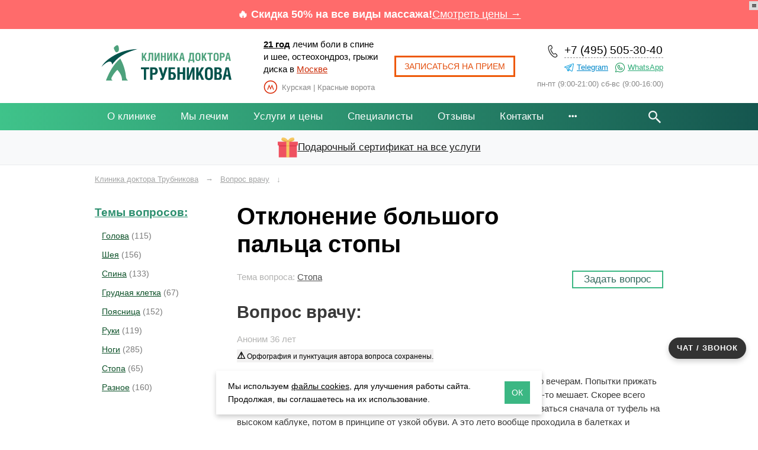

--- FILE ---
content_type: text/html; charset=utf-8
request_url: https://freemove.ru/vopros-vrachu/otklonenie-bolshogo-paltsa-stopy.php
body_size: 17284
content:
<!DOCTYPE html>
<html lang="ru">
 
<head>
      <title>Отклонение большого пальца стопы [Ответ врача]</title>
  <meta name="Description" content="Вопрос врачу: Замечаю у себя отклонение большого пальца стопы наружу,0 особенно по вечерам. Попытки прижать его обратно доставляют болезненные ощущения. Кажется, что внутри что-то мешает. Скорее всего этот процесс ... [ПОЛУЧЕН ОТВЕТ ВРАЧА]">
  
  <meta property="og:site_name" content="Клиника остеопатии Трубникова — лечение боли в спине и шее без операции в Москве">
  <meta property="og:title" content="Отклонение большого пальца стопы [Ответ врача]">
  <meta property="og:description" content="Вопрос врачу: Замечаю у себя отклонение большого пальца стопы наружу,0 особенно по вечерам. Попытки прижать его обратно доставляют болезненные ощущения. Кажется, что внутри что-то мешает. Скорее всего этот процесс ... [ПОЛУЧЕН ОТВЕТ ВРАЧА]">
  <meta property="og:url" content="https://freemove.ru/vopros-vrachu/otklonenie-bolshogo-paltsa-stopy.php">
  <meta property="og:type" content="website"/>
  
  
  
    <meta property="og:image" content="https://freemove.ru/images/freemove-logo-znak.png" />
  <link rel="canonical" href="https://freemove.ru/vopros-vrachu/otklonenie-bolshogo-paltsa-stopy.php" />
  
  <meta charset="utf-8">
  <meta name="viewport" content="width=device-width, initial-scale=1">
  <meta http-equiv="X-UA-Compatible" content="IE=edge">
  <meta name="image" content="https://freemove.ru/images/freemove-logo-znak.png" />
  <link rel="apple-touch-icon" sizes="180x180" href="/images/favicons/apple-touch-icon.png" />
  <link rel="icon" type="image/png" href="/images/favicons/favicon-32x32.png" sizes="32x32" />
  <link rel="icon" type="image/png" href="/favicon.png" sizes="16x16" />
  <link rel="manifest" href="/images/favicons/manifest.json" />
  <link rel="mask-icon" href="/images/favicons/safari-pinned-tab.svg" color="#357d45" />
  <link rel="shortcut icon" href="/images/favicons/favicon.ico" />
  <meta name="apple-mobile-web-app-title" content="Клиника Трубникова" />
  <meta name="application-name" content="Клиника Трубникова" />
  <meta name="msapplication-config" content="/images/favicons/browserconfig.xml" />
  <meta name="theme-color" content="#ffffff" />

  
  
  
  <link rel="stylesheet" href="/design/bootstrap/css/bootstrap.min.css">
  
<link rel="stylesheet" href="/design/js/slick/slick.css" media="print" onload="this.media='all'">
<link rel="stylesheet" href="/design/js/slick/slick-theme.css" media="print" onload="this.media='all'">

  <link rel="stylesheet" href="/design/js/Magnific-Popup/Magnific-Popup.min.css">
  
  <link rel="stylesheet" href="/design/css/style.css?43">
  <link rel="stylesheet" type="text/css" href="/design/css/fm-menu.css?12">
  
  <link rel="stylesheet" href="/design/js/jquery-ui-1.12.1/jquery-ui.min.css">

    
  <!--[if lt IE 9]>
  	<script src="/design/js/html5shiv-printshiv.min.js"></script>
  	<script src="/design/js/html5shiv.min.js"></script>
  	<script src="/design/js/respond.min.js"></script>
  <![endif]-->

<script type="text/javascript">window._ab_id_=160382</script>
<script src="https://cdn.botfaqtor.ru/one.js"></script>

<style>
 
    .discount-wow {
      width: 100%;
      background-color: #ff6b6b;
      color: white;
      text-align: center;
      padding: 12px 0;
      font-size: 18px;
      font-weight: bold;
    }

    .discount-content {
      max-width: 960px;
      margin: 0 auto;
      display: flex;
      justify-content: center;
      align-items: center;
      gap: 15px;
    }

    .discount-link {
      color: #fff;
      text-decoration: underline;
      font-weight: normal;
      white-space: nowrap;
    }

     /* Эффект при наведении */
    .discount-link:hover {
      color: #ffffff;
      text-decoration: none;
      scale: 1.05;
    }

    /* Эффект при клике (активное состояние) */
    .discount-link:active {
      color: #ffffff;
      scale: 0.98;
      opacity: 0.9;
    }

    /* Адаптация для мобильных */
    @media (max-width: 768px) {
      .discount-content {
        font-size: 16px;
        padding: 0 20px;
      }
      .discount-link {
        font-size: 16px;
      }
    }

/* Подарочный сертификат */
    .gift-banner {
    width: 100%;
    background-color: #f8f9fa;
    border-bottom: 1px solid #e9ecef;
  }
  .gift-container {
    max-width: 960px;
    margin: 0 auto;
    display: flex;
    align-items: center;
    gap: 18px;
    padding: 12px 0;
    flex-wrap: nowrap; /* Запрещаем перенос */
  }
  .gift-icon {
    width: 34px;
    height: 34px;
    flex-shrink: 0;
  }
  .gift-link {
    display: flex;
    align-items: center;
    color: #1c1c1c;
    text-decoration: underline;
    font-size: 17px;
    font-weight: 500;
    
    overflow: hidden;
    text-overflow: ellipsis;
    flex: 1;
  }
  .gift-link:hover {
    color: #000000;
  }
  .gift-link:active {
    color: #000000;
  }
  /* На очень узких экранах — уменьшаем отступы */
  @media (max-width: 480px) {
    .gift-container {
      gap: 18px;
      padding: 10px 20px;
    }
    .gift-link {
      font-size: 16px;
    }
  }
  </style>

</head>
 
<body>
  

<header class="header">
  
<!--div style="background: #f5f5f5; text-align: center; padding: 7px 10px; font-size: 15px"><span style="font-size: 24px">🎄</span>&nbsp; <a href="#" data-page="grafik-raboty-v-novogodnie-prazdniki.php" class="ajax-popup" onclick="yaCounter74621.reachGoal('grafikrab'); return true;" style="color: #000; line-height: 24px; text-decoration: none; border-bottom: 1px #000 dashed;">График работы в новогодние дни</a></div-->

<!-- Блок скидки под шапкой -->
  <div class="discount-wow">
    <div class="discount-content">
      🔥 Скидка 50% на все виды массажа! 
      <a href="/services/" onclick="ym(74621, 'reachGoal', 'discount50');" class="discount-link">Смотреть цены →</a>
    </div>
  </div>

  <!-- container -->
  <div class="container header-container">
    <div class="header-logo">
      <a href="/" class="header-logo-a">
        <img src="/images/logotype.svg" alt="Клиника остеопатии Трубникова, лечение позвоночника в Москве" class="header-logo-pic">
      </a>
    </div>

    <div class="header-address">
      <div class="header-address-h">
        <b><a href="/about.php" style="color:#000" onclick="ym(74621,'reachGoal','20let'); return true;">21 год</a></b> лечим боли в спине и шее, остеохондроз, грыжи диска в <a href="/contacts.php" class="header-address-h-a">Москве</a>
      </div>
      <div class="header-address-i">
        <div class="header-address-i-icon"></div>
        <div class="header-address-i-label">Курская | Красные ворота</div>
      </div>
    </div>

    <div class="header-btn">
      <a class="header-btn-a hoverable btn-orange ajax-popup appointment-window-link" href="#" data-page="appointment-window.php"
        data-text-in-mail="Источник: шапка сайта">
        Записаться на прием
      </a>
    </div>

    <div class="header-phone-time">
      <div class="header-phone" style="text-align: right">
        <a href="tel:+74955053040" class="header-phone-a" onclick="ym(74621,'reachGoal','telclick'); return true;">
          +7 (495) 505-30-40
        </a>
        <a rel="nofollow" class="telegram-top" target="_blank" href="https://t.me/freemoveru" onclick="ym(74621,'reachGoal','telegram-contact'); return true;">Telegram</a>
        <a rel="nofollow" class="whatsapp-top" target="_blank" href="https://wa.me/79255053060" onclick="ym(74621,'reachGoal','whatsapp'); return true;">WhatsApp</a>
      </div>
      <div class="header-time">
        пн-пт (9:00-21:00) сб-вс (9:00-16:00)
      </div>
    </div>
  </div>
  <!-- /container -->




  <!-- menu-section -->
<div class="menu-section">
  <div class="container">
    <div class="mobile-section">
      <span class="menu-title" onclick="ym(74621,'reachGoal','topmenumobile'); return true;">Меню</span>
      <img src="/images/menu-btn.png" alt="" id="menu-btn">

      <div class="header-button">
        <a class="ajax-popup btn-orange"
           href="#"
           data-page="appointment-window.php"
           data-text-in-mail="Источник: главное меню (мобильная версия сайта)">
          Записаться<span> на прием</span>
        </a>
      </div>

      <div class="phone-mobile">
        <a href="tel:+74955053040"
           onclick="yaCounter74621.reachGoal('telclick'); return true;">
          +7 (495) 505-30-40
        </a>
      </div>

      <div class="clear"></div>

      <nav class="menu-mobile" id="menu-mobile">
        <ul>
          <li><a href="/about.php">О клинике</a></li>
          <li><a href="/health/">Мы лечим</a></li>
          <li><a href="/services/">Услуги и цены</a></li>
          <li><a href="/specialists/">Специалисты</a></li>
          <li><a href="/otzyvy/">Отзывы</a></li>
          <li><a href="/vopros-vrachu/">Вопросы врачу</a></li>
          <li><a href="/contacts.php">Контакты</a></li>
          <!--li><a href="/articles/">Полезные статьи</a></li-->
        </ul>

        <div class="form-group search-block-mobile">
          <label>Поиск</label>
          <form method="GET" action="/search/">
            <input type="search"
                   class="form-control"
                   name="q"
                   placeholder="межпозвоночная грыжа">
          </form>
        </div>
      </nav>
    </div>

    <div class="menu-search-wrapper">

      <nav class="menu">
        <ul>
          <li><a href="/about.php">О клинике</a></li>

          <li class="has-menu">
            <a href="/health/">Мы лечим</a>
            <div class="sub-navigation">
              <div class="columns">

                <div class="column">
                  <ul class="submenu">
                    <li><a href="/health/lechenie-pozvonochnika-bez-operatsii-v-moskve.php" class="zag">Лечение позвоночника</a></li>
                    <li><a href="/health/backache_osteohondros.php">Остеохондроз</a></li>
                    <li><a href="/health/backache_protruziya_diska.php">Протрузии</a></li>
                    <li><a href="/health/backache_hernia_disk.php">Межпозвонковые грыжи</a></li>
                    <li><a href="/health/backache_skolios.php">Сколиоз</a></li>
                    <li><a href="/health/narushenie-osanki-u-vzroslykh-i-detey.php">Нарушение осанки</a></li>
                    <li><a href="/health/spondilez.php">Спондилёз</a></li>
                    <li><a href="/health/spondilolistez-pozvonochnika.php">Спондилолистез</a></li>
                  </ul>

                  <ul class="submenu">
                    <li><a href="/health/joints.php" style="color: black; font-weight: bold">Лечение суставов</a></li>
                    <li><a href="/health/koksartroz-tazobedrennogo-sustava-1-2-3-4-stepeni.php">Артроз тазобедренного сустава</a></li>
                    <li><a href="/health/joints_gonartroz.php">Артроз коленного сустава</a></li>
                    <li><a href="/health/kak-lechit-artroz-plechevogo-sustava-1-oy-2-oy-i-3-ey-stepeni.php">Артроз плечевого сустава</a></li>
                    <li><a href="/health/sportivnie_travmi.php">Последствия травм</a></li>
                    <li><span>Асимметрия таза</span></li>
                  </ul>
                </div>

                <div class="column">
                  <ul class="submenu">
                    <li><a href="/health/effektivnoe-lechenie-nevralgii.php" class="zag">Невралгия</a></li>
                    <li><a href="/health/head.php">Головные боли</a></li>
                    <li><a href="/health/slabost-golovokruzhenie-i-toshnota.php">Головокружения</a></li>
                    <li><a href="/health/vsd-i-sheynyy-osteokhondroz.php">ВСД</a></li>
                    <li><a href="/health/mezhrebernaya_nevralgiya.php">Межреберная невралгия</a></li>
                    <li><a href="/health/nevralgiya-sedalishchnogo-nerva-ishias.php">Ишиас</a></li>
                  </ul>

                  <ul class="submenu">
                    <li><a href="/services/osteopatiya-dlya-novorozhdennykh.php" class="zag">Остеопатия для малышей</a></li>
                    <li><span>Срыгивание у младенцев</span></li>
                    <li><span>Гипертонус мышц</span></li>
                    <li><span>Пупочная грыжа</span></li>
                    <li><span>Нарушения сна</span></li>
                    <li><span>Колики и вздутие</span></li>
                    <li><span>Задержка речи</span></li>
                    <li><span>Задержка развития и обучения</span></li>
                    <li><span>Симптомы аутизма</span></li>
                    <li><span>Родовые травмы</span></li>
                  </ul>
                </div>

                <div class="column">
                  <ul class="submenu">
                    <li><span class="zag">Системные нарушения</span></li>
                    <li><span>Реабилитация после травм</span></li>
                    <li><a href="/health/reabilitatsiya-posle-operatsii-na-pozvonochnike-i-sustavakh.php">Восстановление после операций</a></li>
                    <li><a href="/health/weariness.php">Хроническая усталость</a></li>
                    <li><span>Бессонница</span></li>
                    <li><span>Проблемы ЖКТ</span></li>
                    <li><span>Нарушения дыхания</span></li>
                    <li><span>Психосоматические расстройства</span></li>
                  </ul>

                  <ul class="submenu">
                    <li><a href="/services/osteopatiya.php" class="zag">Женская остеопатия</a></li>
                    <li><span>Беременность: боли в спине и суставах, отеки</span></li>
                    <li><span>Послеродовое восстановление</span></li>
                    <li><span>Боли при месячных</span></li>
                    <li><span>Нарушения цикла</span></li>
                    <li><span>Женские головные боли</span></li>
                  </ul>
                </div>

              </div>

              <div class="consultation-nav">
                <span style="color:#000">Консультация 0 ₽:</span>
                <a href="/services/priem-vracha-vertebrologa-v-moskve.php">вертебролог</a>
                <a href="/services/konsultatsiya-nevrologa.php">невролог</a>
                <a href="/services/konsultatsiya-osteopata.php">остеопат</a>
                <a href="/services/konsultatsiya-manualnogo-terapevta.php">мануальный терапевт</a>
                <a href="/services/konsultatsiya-ortopeda.php">ортопед</a>
              </div>
            </div>
          </li>

          <li class="has-menu">
            <a href="/services/">Услуги и цены</a>
            <div class="sub-navigation">
              <div class="columns">

                <div class="column">
                  <ul class="submenu">
                    <li><a href="/services/osteopatiya.php">Остеопатия</a></li>
                    <li><a href="/services/osteopatiya-для-detey-i-podrostkov.php">Остеопатия для детей и подростков</a></li>
                    <li><a href="/services/osteopatiya-dlya-novorozhdennykh.php">Остеопатия для новорожденных</a></li>
                  </ul>

                  <ul class="submenu">
                    <li><a href="/services/manual_therapy.php">Мануальная терапия</a></li>
                    <li><a href="/services/manualnaya-terapiya-i-massazh.php">Мануальная терапия + массаж</a></li>
                    <li><a href="/services/manualnaya_terapiya_dlya_detey.php">Мануальная терапия для детей</a></li>
                  </ul>
                </div>

                <div class="column">
                  <ul class="submenu">
                    <li><a href="/services/massage.php">Лечебный массаж всего тела</a></li>
                    <li><a href="/services/massage-sheyno-vorotnikovyy.php">Массаж шейно-воротниковой зоны</a></li>
                    <li><a href="/services/lechebnyy-massazh-spiny.php">Массаж спины</a></li>
                    <li><a href="/services/massage-zhivota.php">Массаж живота</a></li>
                    <li><a href="/services/massage-golovi.php">Массаж головы</a></li>
                    <li><a href="/services/massage-verkhnikh-konechnostey.php">Массаж рук</a></li>
                    <li><a href="/services/massage-nizhnikh-konechnostey.php">Массаж ног</a></li>
                    <li><a href="/services/massage-stupney-nog.php">Массаж стоп</a></li>
                  </ul>
                </div>

                <div class="column">
                  <ul class="submenu">
                    <li><a href="/services/massage-rasslablyayushchiy.php">Релаксирующий массаж</a></li>
                    <li><a href="/services/massage-sportivnyy.php">Спортивный массаж</a></li>
                    <li><a href="/services/massage-klassicheskiy.php">Классический массаж</a></li>
                    <li><a href="/services/antitsellyulitnyy-massazh.php">Антицеллюлитный массаж</a></li>
                    <li><a href="/services/limfodrenazhnyy-massazh.php">Лимфодренажный массаж</a></li>
                  </ul>

                  <ul class="submenu">
                    <li><a href="/services/kineziterapiya.php">Кинезиотерапия</a></li>
                  </ul>

                  <ul class="submenu">
                    <li><a href="/services/lazernaya-terapiya-pozvonochnika.php">Лазеротерапия позвоночника</a></li>
                    <li><a href="/services/lazernaya-terapiya-sustavov.php">Лазеротерапия суставов</a></li>
                  </ul>
                </div>

              </div>

              <div class="consultation-nav">
                <span style="color:#000">Консультация 0 ₽:</span>
                <a href="/services/priem-vracha-vertebrologa-v-moskve.php">вертебролог</a>
                <a href="/services/konsultatsiya-nevrologa.php">невролог</a>
                <a href="/services/konsultatsiya-osteopata.php">остеопат</a>
                <a href="/services/konsultatsiya-manualnogo-terapevta.php">мануальный терапевт</a>
                <a href="/services/konsultatsiya-ortopeda.php">ортопед</a>
              </div>
            </div>
          </li>

          <li><a href="/specialists/">Специалисты</a></li>
          <li><a href="/otzyvy/">Отзывы</a></li>
          <!--li><a href="/vopros-vrachu/">Вопросы врачу</a></li-->
          <!--li><a href="/metody-lecheniya-manualnoy-terapiey.php">Методы лечения</a></li-->
          <!--li><a href="#">Акции<span class="counter">3</span></a></li-->
          <li><a href="/contacts.php">Контакты</a></li>

          <li class="has-menu">
            <a name="punktmenu" style="cursor: pointer;">
              <i class="icon-menu-more" aria-hidden="true"></i>
            </a>
            <div class="sub-navigation">
              <ul class="submenu">
                <li><a href="/vopros-vrachu/">Вопросы врачу</a></li>
                <li><a href="/articles/">Полезные статьи</a></li>
              </ul>
            </div>
          </li>

        </ul>
      </nav>

      <div class="search">
        <form action="/search/" method="GET" class="search__form">
          <input class="search__text" type="text" name="q" value="" style="color:#000">
          <input class="search__submit" type="submit" value="">
        </form>
      </div>

      <div class="clear"></div>
    </div>
  </div>
</div>
<!-- /menu-section -->



<div class="clear"></div>
<div class="gift-banner">
  <a href="/gift.php" class="gift-link" onclick="ym(74621, 'reachGoal', 'gift_cert_details');">
    <div class="gift-container">
      <img src="/images/icons/gift/gift-card.png" alt="Подарочный сертификат" class="gift-icon">
       Подарочный сертификат на все услуги
    </div>
  </a>
</div>
  
  <!-- for fm-menu -->
  <div data-menu="top"></div>
  <!-- /for fm-menu -->



  
<!-- Yandex.Metrika counter -->
<script type="text/javascript">
    (function(m,e,t,r,i,k,a){
        m[i]=m[i]||function(){(m[i].a=m[i].a||[]).push(arguments)};
        m[i].l=1*new Date();
        for (var j = 0; j < document.scripts.length; j++) {if (document.scripts[j].src === r) { return; }}
        k=e.createElement(t),a=e.getElementsByTagName(t)[0],k.async=1,k.src=r,a.parentNode.insertBefore(k,a)
    })(window, document,'script','https://mc.yandex.ru/metrika/tag.js?id=104707035', 'ym');

    ym(104707035, 'init', {ssr:true, webvisor:true, clickmap:true, ecommerce:"dataLayer", accurateTrackBounce:true, trackLinks:true});
</script>
<noscript><div><img src="https://mc.yandex.ru/watch/104707035" style="position:absolute; left:-9999px;" alt="" /></div></noscript>
<!-- /Yandex.Metrika counter -->




</header> 

<div class="breadcrumbs">
<div class="container" itemscope itemtype="https://schema.org/BreadcrumbList">
					  <span itemprop="itemListElement" itemscope
				itemtype="https://schema.org/ListItem"><a itemprop="item" href="/"><span itemprop="name">Клиника доктора Трубникова</span></a><meta itemprop="position" content="0" /></span>
                                      <span>→&nbsp;&nbsp;</span>
                  						  <span itemprop="itemListElement" itemscope
				itemtype="https://schema.org/ListItem"><a itemprop="item" href="/vopros-vrachu/"><span itemprop="name">Вопрос врачу</span></a><meta itemprop="position" content="1" /></span>
                                      <span>&darr;</span>
                  							<!--li>&darr;span style="color:#999f86">Отклонение большого пальца стопы</span></li-->
		</div>
</div>


<div class="content">
  <div class="container">		
				<div class="clear"></div>


    <div class="main-content">			
		
<div>

	<h1>Отклонение большого пальца стопы</h1>
	 
	
	
<!--div class="buttons-wrap">
   
  <input type="checkbox" id="menu-toggle" hidden>
  
   
  <div class="buttons-scroll">
    <div class="buttons">
       
      <label for="menu-toggle" class="button menu-button">
        Консультация врача: 0 ₽
        <span class="dropdown-icon">▼</span>
      </label>
 
      <a href="/services/massage.php" class="button" onclick="ym(74621,'reachGoal','skidkah1'); return true;"><b>Массаж</b> <span style="background: #249765; 
                      color: #ffffff; 
                      padding: 2px 8px; 
                      border-radius: 14px;
                      border: 1px solid #f9e8e3; 
                      font-size: 13px; 
                      font-weight: bold;
                      align-self: flex-start;
                      margin-left: 7px;">
                - 50%
            </span></a>
    </div>
  </div>
  
   
  <div class="dropdown">
    <a onclick="ym(74621,'reachGoal','vertebrolog'); return true;" href="/services/priem-vracha-vertebrologa-v-moskve.php">Вертебролог</a>
  <a onclick="ym(74621,'reachGoal','osteopat'); return true;" href="/services/konsultatsiya-osteopata.php">Остеопат</a> 
  <a onclick="ym(74621,'reachGoal','nevrolog'); return true;" href="/services/konsultatsiya-nevrologa.php">Невролог</a>
  <a onclick="ym(74621,'reachGoal','manual'); return true;" href="/services/konsultatsiya-manualnogo-terapevta.php">Мануальный терапевт</a> 
  <a onclick="ym(74621,'reachGoal','ortoped'); return true;" href="/services/konsultatsiya-ortopeda.php">Ортопед</a> 
  </div>
  
   
  <label for="menu-toggle" class="overlay"></label>
</div--> 
	 <span class="theme-question">Тема вопроса: <a rel="nofollow" href="/vopros-vrachu-44/">Стопа</a></span>
	<a rel="nofollow" href="/vopros-vrachu/#question-form" class="hoverable btn-green btn make-question">Задать вопрос</a> 		
	<div class="clear"></div>
	<div class="question-block">
		<div class="title">Вопрос врачу:</div>
		
		<div class="name-author">
		<i class="fa-sharp fa-solid fa-user"></i>
     Аноним
      36 лет<br/>
      <p style="color:#000; font-size: 80%; display: inline-block; background: #F2F1F1; margin: 7px 0 0 0; padding: 0"> <b style="font-size: 16px">&#9888;</b> Орфография и пунктуация автора вопроса сохранены.</p><br/>
    </div>
		
		
		<div class="text">
			
			<div>
				<p><p>Замечаю у себя отклонение большого пальца стопы наружу,0 особенно по вечерам. Попытки прижать его обратно доставляют болезненные ощущения. Кажется, что внутри что-то мешает. Скорее всего этот процесс начался прошлым летом. Я как то постепенно стала отказываться сначала от туфель на высоком каблуке, потом в принципе от узкой обуви. А это лето вообще проходила в балетках и босоножках. А вот сейчас осенью проблема встала, как говорится, во весь рост. Надо переобуваться в ботинки и сапоги. А мне это ужасно неудобно. Скажите, можно ли как-то исправить положение большого пальца или для этого надо делать операцию теперь?</p>
</p></div>
		</div>
		
		
	</div>
	<div class="answer-block">
		<div class="title">Ответ:</div>
		<div class="expert">
	    	<p class="big"><b>Отвечает: <a style="color:#000; border-color:#000" href="https://freemove.ru/specialists/trubnikov-vladislav-igorevich.php">Трубников В. И.</a></b></p>
	    	<p class="small" style="margin-bottom: 0; padding-bottom: 0">Кандидат медицинских наук, главный врач клиники</p>
    	    </div>
		
		<!--div class="title">Ответ:</div>
		<p><i>На ваши вопросы отвечают наши врачи:</i> <br/><a class="styled-link ajax-popup" href="/trubnikov.php">Трубников В.И.</a> и <a class="styled-link ajax-popup" href="/savelev.php">Савельев М.Ю.</a></p-->
		
		<div class="text">
		
			<div><p><p>Уважаемая Марина! У Вас развивается деформирующий артроз большого пальца стопы. При этой патологии идет вальгусное или варусное отклонение большого пальца стопы внутрь или наружу, в зависимости от места расположения деформированного участка головки кости. К сожалению, основными причинами этой болезни у женщин (а они страдают чаще мужчин в несколько раз) является именно ношение обуви с неудобной колодкой и на высоком каблуке. При этом большая часть нагрузки приходится на основание большого пальца. В результате происходит нарушение кровообращения и истончение хрящевых тканей. Появляются небольшие трещинки, которые заполняются костными мозолями. Так начинается деформирующий остеоатроз большого пальца стопы. Отказаться от неудобной обуви &mdash; это первый и важный шаг на пути к лечению. Поэтому не советую пытаться использовать ботинки и сапоги, которые неудобны. Второе &mdash; Вам нужно записаться на бесплатную консультацию к нашему специалисту. При осмотре он сможет определить степень деформации и уже по итогам этого сможет назначить лечение. Также стоимость понимать, что чем дольше Вы не будете обращаться за медицинской помощью, тем сильнее будет развиваться деформация. И на крайних стадиях действительно вам сможет помочь только хирургическая операция. На начальных стадиях возможно полное выздоровление при использовании методик мануальной терапии. Мы разрабатываем специальные комплексы лечебной гимнастики, проводим курсы остеопатии, массажа, рефлексотерапии. Так что &mdash; не откладывайте свое здоровье в долгий ящик, звоните и записывайтесь на прием.</p>
</p></div>
			
			<a class="hoverable btn-orange btn ajax-popup appointment-window-link" href="#" data-page="appointment-window.php"
        data-text-in-mail='Источник: кнопка под вопрос врачу'>Записаться на прием</a> <span class="call-phone">или запишитесь по телефону <span class="telephone"><a href="tel:+74955053040" onclick="yaCounter74621.reachGoal('telclick'); return true;">+7 (495) 505-30-40</a></span></span> 
			
			
		</div>
	</div>

</div>	
	
	
	
	
<div class="social-nets">
<script src="https://yastatic.net/share2/share.js"></script>
<div class="ya-share2" data-curtain data-shape="round" data-services="vkontakte,odnoklassniki,telegram,whatsapp"></div>
</div>


	<div id="rating-section">
    <!--noindex--><form class="vote-form" action="" method="post" onsubmit="return submit_vote($(this));">
  <input type="hidden" name="entry_id" value="51">
  <input type="hidden" name="module" value="question">
  <input type="hidden" name="vote" class="vote" value="1">  
  <div class="front"> 
    <div style="margin-bottom: 10px">
      <b>Был ли полезен ответ врача?</b> 
    </div>
    <div class="form-group">
            <button type="submit" class="btn btn-enabled">Да</button>
      <button type="button" class="btn btn-enabled" onclick="show_comment_panel($(this).parent().parent().parent());">Нет</button>
          </div>
    <div>
  	  <p style="color:#969696">(0) чел. сказали полезен</p>
      <!--b>голосов 0 / рейтинг 0%</b-->    
    </div>
  </div> 
  <div class="back">
    <div class="vote-comment-panel">            
  <b>Что не понравилось?</b>
    <div class="radio form-group">
    <label><input type="radio" name="comment_title" value="Ответ непонятен">Ответ непонятен</label>
    <textarea class="form-control" title="(Необязательно)" maxlength="3072" placeholder="(Необязательно)" rows="3"></textarea>
  </div>
    <div class="radio form-group">
    <label><input type="radio" name="comment_title" value="Решение не помогает">Решение не помогает</label>
    <textarea class="form-control" title="(Необязательно)" maxlength="3072" placeholder="(Необязательно)" rows="3"></textarea>
  </div>
    <div class="radio form-group">
    <label><input type="radio" name="comment_title" value="Другое">Другое</label>
    <textarea class="form-control" title="(Необязательно)" maxlength="3072" placeholder="(Необязательно)" rows="3"></textarea>
  </div>
    <div>
    <button type="button" class="btn" onclick="hide_comment_panel($(this).parent().parent().parent().parent());">Отмена</button>
    <button type="submit" class="btn btn-success btn-send" disabled>Отправить</button>
  </div>
</div> 
  </div> 
</form>
<div style="clear: right"></div>
<br/><!--/noindex-->  </div>
	</div>
<div class="sidebar">
	<div class="themes-navigation">				
		<p class="title"><a rel="nofollow" href="/vopros-vrachu/">Темы вопросов:</a></p>	
		<ul>
        <li>
    <a href="/vopros-vrachu-37/">
      <span class="link">Голова</span>
      <span class="theme-counter">(115)</span>
    </a>
  </li>
  <li>
    <a href="/vopros-vrachu-38/">
      <span class="link">Шея</span>
      <span class="theme-counter">(156)</span>
    </a>
  </li>
  <li>
    <a href="/vopros-vrachu-39/">
      <span class="link">Спина</span>
      <span class="theme-counter">(133)</span>
    </a>
  </li>
  <li>
    <a href="/vopros-vrachu-40/">
      <span class="link">Грудная клетка</span>
      <span class="theme-counter">(67)</span>
    </a>
  </li>
  <li>
    <a href="/vopros-vrachu-41/">
      <span class="link">Поясница</span>
      <span class="theme-counter">(152)</span>
    </a>
  </li>
  <li>
    <a href="/vopros-vrachu-42/">
      <span class="link">Руки</span>
      <span class="theme-counter">(119)</span>
    </a>
  </li>
  <li>
    <a href="/vopros-vrachu-43/">
      <span class="link">Ноги</span>
      <span class="theme-counter">(285)</span>
    </a>
  </li>
  <li>
    <a href="/vopros-vrachu-44/">
      <span class="link">Стопа</span>
      <span class="theme-counter">(65)</span>
    </a>
  </li>
  <li>
    <a href="/vopros-vrachu-1/">
      <span class="link">Разное</span>
      <span class="theme-counter">(160)</span>
    </a>
  </li>
		</ul>
	</div>				
	<div class="sidebar-widget">

</div>

<div style="margin-top: 20px">

</div></div>
<div style="clear:both"></div>
    <div class="methods-section" id="methods-section">
    <p class="fake-h4"><a href="/services/">Методы лечения</a></p>
    <div class="methods">
        <div class="row equal">
            <div class="method col-sm-3">
                
                
                <img src="/images/service/other/konsultacia-vert.jpg" alt="Консультация врача: 0 ₽" loading="lazy">
                <p style="font-size: 17px; font-weight: bold; margin: 10px 0 5px 0">Консультация врача: 0 ₽</p>
 <div class="method-description">Боль не проходит? Не ждите, пока станет хуже. На бесплатной консультации врач разберёт снимки, проведёт осмотр и подскажет, что делать.</div>
                <a href="/services/priem-vracha-vertebrologa-v-moskve.php" class="method-link">Вертеболог</a>
                <a href="/services/konsultatsiya-nevrologa.php" class="method-link">Невролог</a>
                <a href="/services/konsultatsiya-ortopeda.php" class="method-link">Ортопед</a>
                <a href="/services/konsultatsiya-osteopata.php" class="method-link">Остеопат</a>
                <a href="/services/konsultatsiya-manualnogo-terapevta.php" class="method-link">Мануальный терапевт</a><p>    

            </div>

            <div class="method col-sm-3">

                <img src="/images/service/other/osteopatia.jpg" alt="Остеопатия" loading="lazy">
                <p style="font-size: 17px; font-weight: bold; margin: 10px 0 5px 0">Остеопатия</p>
                <div class="method-description">Остеопат находит и устраняет зажимы, смещения, напряжения в тканях, улучшает работу органов. Подходит взрослым и детям.</div>
                <a href="/services/osteopatiya.php" class="method-link">Остеопатия для взрослых</a>
                <a href="/services/osteopatiya-dlya-detey-i-podrostkov.php" class="method-link">Остеопатия для подростков</a>
                <a href="/services/osteopatiya-dlya-novorozhdennykh.php" class="method-link">Остеопатия для малышей</a>

            </div>

            <div class="method col-sm-3">

                <img src="/images/service/other/manual-terapia.jpg" alt="Мануальная терапия" loading="lazy">
                <p style="font-size: 17px; font-weight: bold; margin: 10px 0 5px 0">Мануальная терапия</p>
                <div class="method-description">Мануальная терапия — лечение руками: снимает боль, восстанавливает подвижность суставов и позвоночника. Мягко, без боли и лекарств.</div>

                <a href="/services/manual_therapy.php" class="method-link">Мануальная терапия</a>
                <a href="/services/manualnaya_terapiya_dlya_detey.php" class="method-link">Мануальная терапия для детей и подростков</a>
                <a href="/services/manualnaya-terapiya-i-massazh.php" class="method-link">Мануальная терапия + массаж</a>



            </div>
            
            <div class="method col-sm-3">
                <img src="/images/service/other/massaj.jpg" alt="Массаж" loading="lazy">
                <p style="font-size: 17px; font-weight: bold; margin: 10px 0 5px 0">Массаж</p>
                <div class="method-description">Специалист использует разные техники: разминание, растирание, вибрацию, растяжение. Курс обычно 5–10 сеансов.</div>

                <a href="/services/massage.php" class="method-link">Лечебный массаж всего тела</a>
                <a href="/services/massage-sheyno-vorotnikovyy.php" class="method-link">Массаж шеи и плеч</a>
                <a href="/services/lechebnyy-massazh-spiny.php" class="method-link">Массаж спины</a>
                <a href="/services/massage-zhivota.php" class="method-link">Массаж живота</a>
                <a href="/services/massage-nizhnikh-konechnostey.php" class="method-link">Массаж ног</a>

            </div>
        </div>
       
    </div>
    
    <a href="/services/" class="more-items">Цены</a>
</div>     
 <div class="slider-container">
        <a href="/about.php">
            <div class="block-content">
                <div class="iconk1"></div>
                <div class="text-container">
                    <p class="wowhead">21 год опыта</p>
                    <p>Работаем с 2004 года</p>
                </div>
            </div>
        </a>
        <a rel="nofollow" href="/services/">
            <div class="block-content">
                <div class="iconk2"></div>
                <div class="text-container">
                    <p class="wowhead">до 12% скидка<br/> при оплате 5 сеансов</p>
                    <p>до 1 февраля 2026</p>
                </div>
            </div>
        </a>
        <a href="/services/">
            <div class="block-content">
                <div class="iconk3"></div>
                <div class="text-container">
                    <p class="wowhead">Консультация <br>любого врача</p>
                    <p>Бесплатно для всех</p>
                </div>
            </div>
        </a>
        <a href="/contacts.php">
            <div class="block-content">
                <div class="iconk4"></div>
                <div class="text-container">
                    <p class="wowhead">8 минут от метро</p>
                    <p>Курская или Красные ворота</p>
                </div>
            </div>
        </a>
    </div>
 
     
<div class="doctores" id="doctores-section">
	<p class="fake-h3"><a href="/specialists/">Прием ведут врачи</a></p>
	<a href="/specialists/" class="hoverable btn-green btn">Посмотреть всех</a>
	<div class="doctores-items">
			<div class="doctor bottom-shadow">
			      <!-- сюда фото большое и маленькое -->
      <a href="/specialists/trubnikov-vladislav-igorevich.php">
        <img alt="Трубников Владислав Игоревич" src="/images/doctor_photo/28/2896/d7cc3426700401a5842459e41a7becd6.jpg" style="margin-bottom: 13px" loading="lazy">
      </a>
      			<div class="doctor-name" style="font-size: 19px"><a href="/specialists/trubnikov-vladislav-igorevich.php">Трубников Владислав Игоревич</a></div>
			<div class="doctor-specialisation" style="color: blue; padding: 5px 0 0 0">Стаж: 30 лет</div>
			<div class="doctor-description" style="margin: 3px 0;">

<p style="font-size: 14px; padding: 3px 0;">Кандидат мед. наук. Эксперт восстановительной медицины. Специалист по лечению позвоночника и суставов, автор уникальных методик.            <!----Специальность:--></p>
                        <p></p>
             


      </div>					
			<div class="doctores-buttons">
				<a class="readmore" href="/specialists/trubnikov-vladislav-igorevich.php">Подробнее</a>
				<div class="form-group">
          <button class="btn btn-primary ajax-popup appointment-window-link" href="#" 
            data-page="appointment-window.php" data-doctor-in-mail="к Трубников Владислав Игоревич"
              data-text-in-mail='Источник: блок прием ведут врачи'>Записаться</button>
        </div>	
			</div>
		</div>
				<div class="doctor bottom-shadow">
			      <!-- сюда фото большое и маленькое -->
      <a href="/specialists/savelev-mikhail-yurevich.php">
        <img alt="Савельев Михаил Юрьевич" src="/images/doctor_photo/28/2897/69819ae73844ade6d1260d60661b1596.jpg" style="margin-bottom: 13px" loading="lazy">
      </a>
      			<div class="doctor-name" style="font-size: 19px"><a href="/specialists/savelev-mikhail-yurevich.php">Савельев Михаил Юрьевич</a></div>
			<div class="doctor-specialisation" style="color: blue; padding: 5px 0 0 0">Стаж: 40 лет</div>
			<div class="doctor-description" style="margin: 3px 0;">

<p style="font-size: 14px; padding: 3px 0;">Врач мануальный терапевт. Эксперт по восстановлению опорно-двигательной системы, использует мягкие техники, ЛФК и индивидуальный подход.            <!----Специальность:--></p>
                        <p></p>
             


      </div>					
			<div class="doctores-buttons">
				<a class="readmore" href="/specialists/savelev-mikhail-yurevich.php">Подробнее</a>
				<div class="form-group">
          <button class="btn btn-primary ajax-popup appointment-window-link" href="#" 
            data-page="appointment-window.php" data-doctor-in-mail="к Савельев Михаил Юрьевич"
              data-text-in-mail='Источник: блок прием ведут врачи'>Записаться</button>
        </div>	
			</div>
		</div>
				<div class="clear"></div>
	</div>			
</div>
 </div>
<a id='contact-form'></a>
<div class="contact-form-section" id="contact-form-window">
	<div class="container form-content">
		<div class="l-column">
            <p class="fake-h3">ЗАПИСАТЬСЯ НА ПРИЕМ <br/>бесплатная консультация врача</p>
			<p class="action-info"><span class="orange-bg">до <b>12% скидка</b></span> на <a href="/services/">лечение</a> до <span class="bold styled-data" style="white-space: nowrap">1 февраля 2026</span></p>
		</div>
		<div class="contact-form">
			<form method="POST" onsubmit="form_send('contact-form'); return false">
				<div class="form-group">
          <input class="form-control" id="name" name="name" required="" type="text" placeholder="Ваше имя"/>
          <span class="error-text text-danger"></span>
        </div>
				<div class="form-group">
          <input class="form-control" id="phone" name="phone" required="" type="tel" placeholder="Номер телефона"/>
          <span class="error-text text-danger"></span>
        </div>
				<div class="form-group submit-button">
          <input type="submit" class="btn btn-block btn-success" value="Отправить заявку" />
        </div>
        <input type="hidden" name="contact_form" value="Отправить заявку" />
			</form>
			<span class="caption"><img src="/images/icon-lock.png" alt="">Введенные данные конфиденциальны! Нажимая кнопку вы даете <a style="color:#fff" rel="nofollow" href="https://freemove.ru/soglasie-na-obrabotku-personalnykh-dannykh.php">согласие на обработку персональных данных</a> изложенных в <a style="color:#fff" rel="nofollow" href="https://freemove.ru/politika-v-oblasti-obrabotki-personalnykh-dannykh.php">Политике</a>.</span>
		</div>
	</div>
  <div class="container form-content" style="padding: 30px 0px 20px 0px; display: none">
    <div class="form-group">
      <div class="form-send-ok">    
        <div class="icon icon-ok" style="font-size: 40px"></div>
        <div class="text">Спасибо, Ваша заявка принята. Ожидайте звонка.</div>
      </div>
    </div>    
  </div>
</div> <div>


<script type="application/ld+json">
{"@context":"https://schema.org","@type":"FAQPage","inLanguage":"ru","mainEntity":[{"@type":"Question","name":"Отклонение большого пальца стопы","text":"Замечаю у себя отклонение большого пальца стопы наружу,0 особенно по вечерам. Попытки прижать его обратно доставляют болезненные ощущения. Кажется, что внутри что-то мешает. Скорее всего этот процесс начался прошлым летом. Я как то постепенно стала отказываться сначала от туфель на высоком каблуке, потом в принципе от узкой обуви. А это лето вообще проходила в балетках и босоножках. А вот сейчас осенью проблема встала, как говорится, во весь рост. Надо переобуваться в ботинки и сапоги. А мне это ужасно неудобно. Скажите, можно ли как-то исправить положение большого пальца или для этого надо делать операцию теперь?\n","acceptedAnswer":{"@type":"Answer","text":"Уважаемая Марина! У Вас развивается деформирующий артроз большого пальца стопы. При этой патологии идет вальгусное или варусное отклонение большого пальца стопы внутрь или наружу, в зависимости от места расположения деформированного участка головки кости. К сожалению, основными причинами этой болезни у женщин (а они страдают чаще мужчин в несколько раз) является именно ношение обуви с неудобной колодкой и на высоком каблуке. При этом большая часть нагрузки приходится на основание большого пальца. В результате происходит нарушение кровообращения и истончение хрящевых тканей. Появляются небольшие трещинки, которые заполняются костными мозолями. Так начинается деформирующий остеоатроз большого пальца стопы. Отказаться от неудобной обуви &mdash; это первый и важный шаг на пути к лечению. Поэтому не советую пытаться использовать ботинки и сапоги, которые неудобны. Второе &mdash; Вам нужно записаться на бесплатную консультацию к нашему специалисту. При осмотре он сможет определить степень деформации и уже по итогам этого сможет назначить лечение. Также стоимость понимать, что чем дольше Вы не будете обращаться за медицинской помощью, тем сильнее будет развиваться деформация. И на крайних стадиях действительно вам сможет помочь только хирургическая операция. На начальных стадиях возможно полное выздоровление при использовании методик мануальной терапии. Мы разрабатываем специальные комплексы лечебной гимнастики, проводим курсы остеопатии, массажа, рефлексотерапии. Так что &mdash; не откладывайте свое здоровье в долгий ящик, звоните и записывайтесь на прием.\n","author":{"@type":"Physician","@id":"https://freemove.ru/specialists/trubnikov-vladislav-igorevich.php#physician","name":"Трубников Владислав Игоревич","honorificSuffix":"Кандидат медицинских наук","jobTitle":"Врач-остеопат, вертебролог, невролог, мануальный терапевт, ортопед","image":"https://freemove.ru/images/vrach/trubnikov.jpg","telephone":"+7-495-505-30-40","priceRange":"₽0 – ₽13000","address":{"@type":"PostalAddress","streetAddress":"ул. Машкова, д. 28/20 стр. 1","addressLocality":"Москва","postalCode":"105062","addressCountry":"RU"},"memberOf":{"@type":"Organization","name":"Медицинская ассоциация профессиональных остеопатов","url":"https://osteomapo.ru/"},"worksFor":{"@id":"https://freemove.ru/#medical-clinic"}}}}]}</script>












  </div>
      <!--noindex-->
<script type="text/javascript">
  var opinions = [200,109,104,119,117,94,106,121,202,107,97,196,98,123,93,95,120,199,108,100,150,151,110,99,92,201,118,101,136,135,198,131,105,197,96,102];
</script>
<div class="slider-section">
	<div class="container">
    <p class="fake-h4"><a href="/otzyvy/">Отзывы пациентов (81)</a></p>
    <a href="/otzyvy/#give-feedback" class="hoverable btn-green btn">Добавить отзыв</a>
    <div class="testimonials"><div class="slide sid-200"></div></div>
	<div style="background:#fafafa; border-top:1px solid #dfdede; text-align: center"><a href="/otzyvy/"><img style="max-width: 100%; height: auto" src="/images/y2g.png" alt="Отзывы на картах"></a></div>
	</div>
</div>
<!--/noindex-->    
 
  </div>
<!-- for fm-menu -->
<div data-menu="bottom"></div>
<!-- /for fm-menu -->

<footer class="footer">
	<div class="container">
		<nav class="menu footer-menu">
			ИМЕЮТСЯ ПРОТИВОПОКАЗАНИЯ, НЕОБХОДИМО ПРОКОНСУЛЬТИРОВАТЬСЯ СО СПЕЦИАЛИСТОМ.
		</nav>
		<div class="left-column">
			<a rel="nofollow" href="/" class="logo"><img src="/images/footer-logo.png" alt="Клиника мануальной терапии доктора Трубникова В.И."></a>
			<span class="site-title">Клиника доктора <br>Трубникова В.И.</span>
			<!--span class="site-description"><a href="/" style="color:#94c2b5">Клиника мануальной терапии</a></span-->
			
			<span class="site-title">
				<br/>
<i style="color:#fff; font-size: 23px" class="icon-soc-vk"></i> <a rel="nofollow" target="_blank" href="https://vk.com/freemove_ru" style="font-size: 15px; color: #fff;">Мы вконтакте</a>&nbsp;&nbsp;&nbsp;

<i style="color:#fff; font-size: 23px" class="icon-soc-ok"></i> <a rel="nofollow" target="_blank" href="https://ok.ru/freemove" style="font-size: 15px; color: #fff;">OK</a>&nbsp;&nbsp;&nbsp;

<i style="color:#fff; font-size: 23px" class="icon-soc-telegram"></i> <a rel="nofollow" target="_blank" href="https://t.me/freemove_ru" style="font-size: 15px; color: #fff;" onclick="ym(74621,'reachGoal','telegram-group'); return true;">Telegram</a>
				
				
				

				</span>
				
				<div class="footer-address">
				г. Москва, ул. Машкова, д. 28/20 стр. 1<br>
				(ул. Садовая-Черногрязская, 20/28).
				<p><a href="/contacts.php">Схема проезда</a></p>
			</div>
			
				
		</div>
		<div class="center-column">
			<div class="phone-block">
				<span class="phone"><span class="phone-number"><a href="tel:+74955053040" onclick="yaCounter74621.reachGoal('telclick'); return true;">+7 (495) 505-30-40</a></span></span>
				пн-пт (9:00-21:00)<br>сб-вс (до16:00)
			</div>
			<a class="hoverable btn-green btn callback-window-link ajax-popup" href="#" data-page="callback-window.php">Позвонить Вам?</a>
			
		<div style="margin-top: 25px;font-size: 23px; color: #fff">	
			
		<i style="font-size: 25px" class="icon-square-whatsapp"></i> <a rel="nofollow" target="_blank" href="https://wa.me/79255053060" style="font-size: 15px; color: #fff;" onclick="yaCounter74621.reachGoal('whatsapp'); return true;">WhatsApp</a></br>
		
		<i style="font-size: 23px" class="icon-soc-telegram"></i> <a rel="nofollow" target="_blank" href="https://t.me/freemoveru" style="font-size: 15px; color: #fff;" onclick="ym(74621,'reachGoal','telegram-contact'); return true;">Telegram</a></br>
		
		<i style="font-size: 21px" class="icon-mail"></i> <a href="mailto:info@freemove.ru" style="font-size: 15px; color: #fff;">info@freemove.ru</a>
		</div>
			
		</div>
		<div class="right-column">
			
			<ul>
			    <li><a href="https://freemove.ru/health/lechenie-pozvonochnika-bez-operatsii-v-moskve.php">Лечение позвоночника</a></li>
          <li><a href="/health/head.php">Лечение головной боли</a></li>
          <li><a href="/health/gryzha.php">Лечение грыжи позвоночника</a></li>
				<li><a href="/health/backache_osteohondros.php">Лечение остеохондроза</a></li>
				<li><a href="/articles/lechenie-pri-protruzii-pozvonochnika.php">Лечение протрузии</a></li>
				<li><a href="/health/narushenie-osanki-u-vzroslykh-i-detey.php">Исправление осанки</a></li>             
				<li><a href="/health/kak-vylechit-koksartroz-bez-operatsii.php">Лечение коксартроза</a></li>                            
			</ul>
						
		</div>
	
		<div class="clear"></div>
		
		<p style="margin: 30px 0 0 10px; color: #94c2b5"><b style="font-size: 20px">&#9888;</b> Информация, представленная на сайте, носит ознакомительный характер, не является публичной офертой и не может заменить консультацию врача. Имеются противопоказания, необходимо проконсультироваться со специалистом.</p>	
	
	</div>
	<div class="bottom-footer">
		<div class="container">
			
        <div class="copyright">
        <p>&copy; ООО «ЛАЙН-КЛИНИК», 2004–2026; 
		ИНН 7707318979; ОГРН 1037707009284<br>
<a href="/about.php" style="color: #fff">Лицензия: ЛО-77-01-011200</a> от 3 ноября 2015, выдана департаментом здравоохранения города Москвы</p>
		<p>
		Используя наш сайт, вы соглашаетесь на обработку <a style="color: #7baf9f" href="/chto-takoe-cookies-na-sayte-i-pochemu-vazhny-uvedomleniya.php">файлов cookies</a> и других пользовательских данных, в соответствии с <a rel="nofollow" style="color:#fff" href="https://freemove.ru/politika-v-oblasti-obrabotki-personalnykh-dannykh.php">политикой в области обработки персональных данных</a> |
		<a rel="nofollow" style="color:#fff" href="https://freemove.ru/polzovatelskoe-soglashenie.php">Пользовательское соглашение</a> |
		<a rel="nofollow" style="color:#fff" href="https://freemove.ru/soglasie-na-obrabotku-personalnykh-dannykh.php">Согласие на обработку персональных данных</a></p>
		
		</div>
			
			<div class="clear"></div>
		</div>
	</div>
  <div class="hide">
    <div class="form-modal white-popup-block" id="discount-popup">
      <div class="mod-header"><b style="font-size: 22px; margin: 0; padding: 0">Скидка на лечение:</b>
        <a class="popup-modal-dismiss" href="#" onclick="$.magnificPopup.close(); return false;">
          <img alt="" src="/images/close-modal-icon.png">
        </a>
      </div>
      <div class="form-mod-content form-content">
        <span></span>
        <div class="submit-btn-modal" style="text-align: center; float: none">
          <button class="btn btn-success ajax-popup appointment-window-link" href="#" data-page="appointment-window.php">
            Записаться на прием
          </button>
        </div>       
      </div>  
    </div>
  </div>
</footer>

 
<script>
document.addEventListener("DOMContentLoaded", function() {
    const helpBtn = document.querySelector(".help-button");
    const helpPopup = document.querySelector(".help-popup");
    const cookie = document.querySelector(".cookie-notification");

    if (cookie && helpBtn && helpPopup) {
        const shift = cookie.offsetHeight + 40; // высота баннера + отступ

        // Поднимаем кнопку и popup
        helpBtn.style.bottom = shift + "px";
        helpPopup.style.bottom = (shift + 60) + "px"; // 60px — твое текущее расстояние между кнопкой и popup

        // Когда баннер убирается
        cookie.querySelector("button")?.addEventListener("click", function() {
            cookie.style.display = "none";
            helpBtn.style.bottom = "20px";
            helpPopup.style.bottom = "80px"; // исходное значение
        });
    }
});
</script>
<div class="cookie-notification" id="cookie-notification" data-curtime="1768724512">
<p>Мы используем <a href="/chto-takoe-cookies-na-sayte-i-pochemu-vazhny-uvedomleniya.php" onclick="ym(74621,'reachGoal','Cookies'); return true;">файлы cookies</a>, для улучшения работы сайта. Продолжая, вы соглашаетесь на их использование.</p>
<button class="close-btn" onclick="ym(74621,'reachGoal','Cookies1'); return true;" aria-hidden="true" data-curtime="1768724512">ОК</button>
</div>

<!-- Кнопка для открытия окна -->
<button class="help-button" onclick="togglePopup(); ym(74621,'reachGoal','tel-v-uglu');">Чат / звонок</button>

<!-- Всплывающее окно -->
    <div class="help-popup" id="helpPopup">
        <button class="close-popup" onclick="togglePopup()">×</button>
        <p style="font-weight: bold">Запишем вас на приём <br/>и ответим на вопросы</p>
        <div class="contact-options">
            <a class="callback-window-link ajax-popup" href="#" data-page="callback-window.php">
                <img src="/images/icons/help/phone.png" alt="Перезвонить">
                +7 (495) 505-30-40
            </a>
            <a href="https://wa.me/79255053060" target="_blank">
                <img src="/images/icons/help/whatsapp--v1.png" alt="WhatsApp">
                WhatsApp
            </a>
            <a href="https://t.me/freemoveru" target="_blank">
                <img src="/images/icons/help/telegram-app--v1.png" alt="Telegram">
                Telegram
            </a>
        </div>
    </div>

    <script>
        // Функция для показа/скрытия окна
        function togglePopup() {
            const popup = document.getElementById('helpPopup');
            popup.style.display = popup.style.display === 'block' ? 'none' : 'block';
        }
    </script>   
    
    


<!-- fm-menu -->
<div class="fm-menu-overlay" style="display: none;"></div>

<div class="show-fm-menu"></div>
<div class="hide-fm-menu"></div>

<div class="fm-menu">
  <div class="fm-menu-content">
    <a href="#" onclick="yaCounter74621.reachGoal('menuzvonok'); return true;" class="fm-menu-item fm-menu-backcall ajax-popup" data-fm-menu-item="backcall" data-page="callback-window.php"
      data-reachgoal="callback" data-reachgoal-mobile="callback-mobile">
      <div class="icon"></div>
      <div class="title-less">Связаться</div>
      <div class="title-full" style="font-size: 15px">+ 7 (495) 505-30-40</div>
    </a>

    <a href="#" style="background: #ef5219" onclick="yaCounter74621.reachGoal('menuzapis'); return true;" class="fm-menu-item fm-menu-enroll ajax-popup" data-fm-menu-item="enroll" data-page="appointment-window.php" 
      data-reachgoal="appointment" data-reachgoal-mobile="appointment-mobile">
      <div class="icon"></div>
      <div class="title-less">Записаться</div>
      <div class="title-full">Записаться на прием</div>
    </a>

    <a href="/contacts.php" onclick="yaCounter74621.reachGoal('menukontakt'); return true;" class="fm-menu-item fm-menu-route" data-fm-menu-item="route" 
      data-reachgoal="route" data-reachgoal-mobile="route-mobile">
      <div class="icon"></div>
      <div class="title-less">Добраться</div>
      <div class="title-full">Как добраться</div>
    </a>

    <a href="#" onclick="yaCounter74621.reachGoal('menumenu'); return true;" class="fm-menu-item fm-menu-b" data-fm-menu-item="b">
      <div class="icon"></div>
      <div class="title-less">Меню</div>
    </a>

    <div class="fm-menu-social">
      <a rel="nofollow" target="_blank" href="https://vk.com/freemove_ru" title="Мы в контакте"></a>
      <a rel="nofollow" target="_blank" href="https://t.me/freemove_ru" class="tw" title="Мы в телеграм" onclick="ym(74621,'reachGoal','telegram-group'); return true;"></a>
      <a rel="nofollow" target="_blank" href="https://ok.ru/freemove" class="gp" title="Мы в одноклассниках"></a>
      <!--a rel="nofollow" target="_blank" href="https://www.facebook.com/freemove.ru/" title="Мы в facebook" class="fb"></a>
      <a rel="nofollow" target="_blank" href="https://www.instagram.com/freemove_ru/" class="ig" title="Мы в instagram"></a-->
    </div>
  </div>
</div>

<!-- b -->
<div class="fm-menu-box fm-menu-box-b" data-fm-menu-box="b">
  <div class="fm-menu-box-content">
    <div class="btn-close"></div>
    <div class="fm-menu-box-title">Основные разделы сайта:</div>

    <a href="/about.php" class="fm-menu-box-item">
      <span class="icon-med-file"></span>
      <span class="title">О клинике</span>
    </a>
    
    <a href="/health/" class="fm-menu-box-item">
      <span class="icon-med-otziv"></span>
      <span class="title">Мы лечим</span>
    </a>

  <a href="/services/" class="fm-menu-box-item">
      <span class="icon-med-service"></span>
      <span class="title">Услуги и цены</span>
    </a>
   
    <a href="/specialists/" class="fm-menu-box-item">
      <span class="icon-user-doc"></span>
      <span class="title">Врачи и специалисты</span>
    </a>

    <a href="/vopros-vrachu/" class="fm-menu-box-item">
      <span class="icon-question"></span>
      <span class="title">Вопросы врачу</span>
    </a>

    <a href="/otzyvy/" class="fm-menu-box-item">
      <span class="icon-med-otziv"></span>
      <span class="title">Отзывы</span>
    </a>

    <a href="/contacts.php" class="fm-menu-box-item">
      <span class="icon-map"></span>
      <span class="title">Контактная информация</span>
    </a>
  </div>
</div>
<!-- /b -->

<!-- route -->
<div class="fm-menu-box fm-menu-box-route" data-fm-menu-box="route">
  <div class="fm-menu-box-content">
    <div class="btn-close"></div>
    <div class="fm-menu-box-title">
      Наш адрес:<br>
      г. Москва ул. Машкова 28/20 стр. 1<!--br>
      (ул. Садово-Черногрязская 20/28)-->
    </div>

    <!--a href="yandexnavi://build_route_on_map?lat_to=55.764785233715&lon_to=37.6546333558196" class="fm-menu-box-item">
      <span class="icon"></span>
      <span class="title">Яндекс Навигатор</span>
    </a-->

    <a rel="nofollow" href="https://yandex.ru/maps/213/moscow/?ll=37.654592%2C55.764739&z=16&mode=search&text=%D0%A6%D0%B5%D0%BD%D1%82%D1%80%20%D0%BC%D0%B0%D0%BD%D1%83%D0%B0%D0%BB%D1%8C%D0%BD%D0%BE%D0%B9%20%D1%82%D0%B5%D1%80%D0%B0%D0%BF%D0%B8%D0%B8%20%D0%A1%D0%B2%D0%BE%D0%B1%D0%BE%D0%B4%D0%BD%D0%BE%D0%B5%20%D0%B4%D0%B2%D0%B8%D0%B6%D0%B5%D0%BD%D0%B8%D0%B5&sll=37.654592%2C55.764739&sspn=0.017810%2C0.006787&ol=biz&oid=188430418738&sctx=ZAAAAAgBEAAaKAoSCSgfEOjM00JAEdgOEvbh4UtAEhIJACAAAMA8kj8RAOBgfXnMez8iBAABAgQoCjAAOMz%2B6oX%2BsL%2FYK0DKkgdIAVXNzMw%2BWABqAnJ1cACdAexRuD2gAQCoAQA%3D" class="fm-menu-box-item">
      <span class="icon"></span>
      <span class="title">Яндекс Карты</span>
    </a>

    <a rel="nofollow" href="https://www.google.ru/maps/place/%D0%A6%D0%B5%D0%BD%D1%82%D1%80+%D0%BC%D0%B0%D0%BD%D1%83%D0%B0%D0%BB%D1%8C%D0%BD%D0%BE%D0%B9+%D1%82%D0%B5%D1%80%D0%B0%D0%BF%D0%B8%D0%B8+%22%D0%A1%D0%B2%D0%BE%D0%B1%D0%BE%D0%B4%D0%BD%D0%BE%D0%B5+%D0%94%D0%B2%D0%B8%D0%B6%D0%B5%D0%BD%D0%B8%D0%B5%22/@55.764749,37.6524984,17z/data=!3m1!4b1!4m5!3m4!1s0x46b54a6290d2cead:0x7ce374962336b6a!8m2!3d55.764746!4d37.654687" class="fm-menu-box-item">
      <span class="icon"></span>
      <span class="title">Google Maps</span>
    </a>
  </div>
</div>
<!-- /route -->

<!-- backcall -->
<div class="fm-menu-box fm-menu-box-backcall" data-fm-menu-box="backcall">
  <div class="fm-menu-box-content">
    <div class="btn-close"></div>
    <div class="fm-menu-box-title">
      Выберите удобный способ связи:
    </div>

    <a href="tel:+74955053040" class="fm-menu-box-item" data-fm-menu-box="hide" onclick="yaCounter74621.reachGoal('menutelclick'); return true;">
      <span class="icon-phone"></span>
      <span class="title">+7 (495) 505-30-40</span>
    </a>
    <a href="#" class="fm-menu-box-item ajax-popup" data-fm-menu-box="hide" data-page="callback-window.php">
      <span class="icon-phone-reply"></span>
      <span class="title">Вам позвонить?</span>
    </a>
    <a href="https://t.me/freemoveru" class="fm-menu-box-item" data-fm-menu-box="hide" onclick="ym(74621,'reachGoal','telegram-contact'); return true;">
      <span class="icon-soc-telegram" style="color: #27a9ee; font-size: 21px"></span>
      <span class="title">Telegram</span>
    </a>
    <a href="https://wa.me/79255053060" class="fm-menu-box-item" data-fm-menu-box="hide" onclick="yaCounter74621.reachGoal('whatsapp'); return true;">
      <span class="icon-whatsapp" style="color: green; font-size: 21px"></span>
      <span class="title">Whatsapp</span>
    </a>

  </div>
</div>
<!-- /backcall -->
<!-- /fm-menu -->






<script src="/design/js/jquery/jquery-3.1.0.min.js"></script>
<script src="/design/js/jquery-ui-1.12.1/jquery-ui.min.js"></script>





<script src="/design/bootstrap/js/bootstrap.min.js"></script>	
<script src="/design/js/search.js"></script>
<script src="/design/js/menu.js"></script>	
<script src="/design/js/slick/slick.min.js"></script>
<script src="https://cdn.rawgit.com/nnattawat/flip/master/dist/jquery.flip.min.js"></script>
<script src="/design/js/main.min.js?9"></script>	
<script src="/design/js/hoverEffect.js"></script>
<script src="/design/js/Magnific-Popup/Magnific-Popup.js"></script>
<script src="/design/js/jquery.maskedinput.js"></script>
<script src="/design/js/js.cookie.min.js"></script>
<script type="text/javascript" src="/design/js/fm-menu.js"></script>

<script>
  function loadAnalytics() {
    // Яндекс Метрика
    (function(m,e,t,r,i,k,a){
      m[i]=m[i]||function(){(m[i].a=m[i].a||[]).push(arguments)};
      m[i].l=1*new Date();
      for (var j = 0; j < document.scripts.length; j++) {
        if (document.scripts[j].src === r) return;
      }
      k=e.createElement(t),a=e.getElementsByTagName(t)[0];
      k.async=1;k.src=r;a.parentNode.insertBefore(k,a);
    })(window, document, "script", "https://mc.yandex.ru/metrika/tag.js", "ym");

    ym(74621, "init", {
      clickmap:true,
      trackLinks:true,
      accurateTrackBounce:true,
      webvisor:true
    });
  }

  // Отложить: использовать requestIdleCallback, если есть
  if ('requestIdleCallback' in window) {
    requestIdleCallback(loadAnalytics);
  } else {
    // Фоллбэк через таймер
    setTimeout(loadAnalytics, 1500);
  }
</script>

<!-- Носкрипт для Метрики -->
<noscript>
  <div><img src="https://mc.yandex.ru/watch/74621" style="position:absolute; left:-9999px;" alt="" /></div>
</noscript>








 
</body>
</html>

--- FILE ---
content_type: text/css
request_url: https://freemove.ru/design/css/style.css?43
body_size: 23308
content:
html, body, div, span, applet, object, iframe, h1, h2, h3, h4, h5, h6, p, blockquote, pre,
a, abbr, acronym, address, big, cite, code, del, dfn, em, font, img, ins, kbd, q, s, samp,
small, strike, strong, sub, sup, tt, var, dl, dt, dd, ol, ul, li,
fieldset, form, label, legend, table, caption, tbody, tfoot, thead, tr, th, td  { 
  margin:0; 
  padding:0; 
  border:0; 
  outline: none !important;
  
  font-style:inherit; 
  font-size:100%; 
  font-family:inherit; 
  vertical-align:baseline;
}

/* скидка доктор */

.divskidkadoc {margin: 0 0 10px 0; padding: 0 10px;}
.pskidkadoc {margin: 0; padding: 0; line-height: 24px; display: inline-block}
.skidkadoc {border-radius: 8px; color: #fff; background: red; padding:0px 7px; display: inline-block;}
.descskidkadoc {font-size: 12px; color:#979797; display: inline-block; line-height: 17px; margin: 5px 0 0 0; padding: 0}
.promodoc {color: black}

.specuslugi {display: inline-block; margin: 0px 10px 10px 0; padding: 1px 4px; border: 1px solid #e4e4e4;  text-decoration: #a9e3af}
.specuslugi:hover {border: 1px solid #000; color: #000; text-decoration: none}

.services-container {
  margin-bottom: 30px;
}
.service-item {
  display: flex;
  border-bottom: 1px solid #eee;
  padding: 15px 0;
}
.service-image {
  width: 100px;
  margin-right: 15px;
}
.service-image img {
  width: 100%;
  height: auto;
}
.service-content {
  flex: 1;
  display: flex;
  flex-direction: column;
}
.service-title a {
  margin-bottom: 6px;
  display: inline-block;
  font-size: 17px;
  font-weight: bold;
}
.service-meta {
  margin-bottom: 8px;
}


/* иконки шрифты */
@font-face {
  font-family: 'icomoon';
  src:  url('/design/fonts/icon/icomoon.eot?stx1zt');
  src:  url('/design/fonts/icon/icomoon.eot?stx1zt#iefix') format('embedded-opentype'),
    url('/design/fonts/icon/icomoon.ttf?stx1zt') format('truetype'),
    url('/design/fonts/icon/icomoon.woff?stx1zt') format('woff'),
    url('/design/fonts/icon/icomoon.svg?stx1zt#icomoon') format('svg');
  font-weight: normal;
  font-style: normal;
  font-display: block;
}

[class^="icon-"], [class*=" icon-"] {
  /* use !important to prevent issues with browser extensions that change fonts */
  font-family: 'icomoon' !important;
  font-style: normal;
  font-weight: normal;
  font-variant: normal;
  text-transform: none;
  line-height: 1;

  /* Better Font Rendering =========== */
  -webkit-font-smoothing: antialiased;
  -moz-osx-font-smoothing: grayscale;
}

.icon-square-whatsapp:before {
  content: "\e900";
}
.icon-whatsapp:before {
  content: "\e901";
}
.icon-mail:before {
  content: "\e904";
}
.icon-map:before {
  content: "\e905";
}
.icon-med-file:before {
  content: "\e906";
}
.icon-med-house:before {
  content: "\e907";
}
.icon-med-otziv:before {
  content: "\e908";
}
.icon-med-service:before {
  content: "\e909";
}
.icon-menu-more:before {
  content: "\e90a";
}
.icon-menu:before {
  content: "\e90b";
}
.icon-ok:before {
  content: "\e90c";
}
.icon-phone-reply:before {
  content: "\e90d";
}
.icon-phone:before {
  content: "\e90e";
}
.icon-question:before {
  content: "\e90f";
}
.icon-soc-ok:before {
  content: "\e910";
}
.icon-soc-telegram:before {
  content: "\e911";
}
.icon-soc-vk:before {
  content: "\e912";
}
.icon-user-doc:before {
  content: "\e913";
}
/* конец - иконки шрифты */

.dotlink:link,hover {text-decoration: none; border-bottom: 1px green dotted}

/* кнопки под заголовком */
.buttons-wrap {position:relative; margin: 0 0 15px 0}
.buttons-scroll {overflow-x:auto; padding-bottom:2px}
.buttons-scroll::-webkit-scrollbar {height:3px; background-color:rgb(12,150,95)}
.buttons-scroll::-webkit-scrollbar-thumb {background:#e0e0e0}
.buttons {display:inline-flex; gap:10px; padding:5px 3px 5px 0}
.button {padding:8px 10px; background:#f9fbfa; border:1px solid #c9e0d6; border-radius:0px; color:#2d7759; text-decoration:none; white-space:nowrap; cursor:pointer; display:inline-flex; align-items:center; transition:all 0.2s ease-in-out; font-size:14px}
.button:hover {background:#e8f4ee; border-color:#2d7759; color:#1f5741; text-decoration:none}
.menu-button {position:relative; padding-right:28px}
.dropdown-icon {position:absolute; right:10px; top:50%; transform:translateY(-50%); font-size:9px; transition:transform 0.2s}
#menu-toggle:checked ~ .buttons-scroll .menu-button .dropdown-icon {transform:translateY(-50%) rotate(180deg)}
.dropdown {position:absolute; top:100%; left:0; background:white; border:1px solid #ddd; border-radius:4px; box-shadow:0 2px 5px rgba(0,0,0,0.1); display:none; flex-direction:column; min-width:200px; z-index:100}
.dropdown a {padding:8px 12px; color:#333; text-decoration:none}
.dropdown a:hover {background:#e8f4ee}
.overlay {position:fixed; top:0; left:0; right:0; bottom:0; background:rgba(0,0,0,0.2); display:none; z-index:50}
#menu-toggle:checked ~ .dropdown,#menu-toggle:checked ~ .overlay {display:flex}
/* ---- кнопки под заголовком */

/* ссылка в центре статьи */
.related-simple {display:flex; align-items:flex-start; gap:12px; border:1px solid #ddd; border-radius:6px; padding:10px; margin:20px 0; background:#fff}
 .related-simple img {width:160px; height:auto; border-radius:4px; flex-shrink:0}
 .related-simple p {margin:0 0 6px; font-weight: bold; font-size:15px; color:#333}
 .related-simple a {font-size:16px; font-weight:500; color:#247c63;}
 .related-simple a:hover {text-decoration:underline}
 /* ---- ссылка в центре статьи */

  /* списки статей и категории */
.results{display:grid;gap:20px}
.list-result{display:flex;align-items:flex-start;gap:14px;padding:14px;background:#fff;border-radius:1px;box-shadow:0 4px 10px rgba(0,0,0,.06); margin-bottom: 20px}
.media{flex:0 0 200px;max-width:40%;border-radius:1px;overflow:hidden;background:#f3f4f6}
.media img{display:block;width:100%;height:auto}
.body{min-width:0;display:flex;flex-direction:column;gap:8px}
.list-title{font:700 20px/1.25 system-ui, -apple-system, Segoe UI, Roboto, sans-serif;color:#111;text-decoration:none}
.list-title:hover{color:#247c63}
.list-text{color:#6b7280;line-height:1.55}
.category-header {margin-bottom: 50px;}
@media (max-width:768px){
  .list-result{flex-direction:column}
  .media{flex:0 0 auto;max-width:100%}
}
 /* ---- списки статей и категории */


 /* значки - дата, рейтинг, просмотры, время чтения  */
 .article-line {display:flex; flex-wrap:wrap; align-items:center; gap:10px 14px; font-size:14px; color:#666; line-height:1.3; margin:0 0 15px 0}
 .article-line .item {display:inline-flex; align-items:center; gap:6px; white-space:nowrap; min-width:0}
 .article-line .item img {width:16px; height:16px; display:block; flex:0 0 16px}
 .article-line .rating {--p:0; display:inline-grid; grid-template-rows:auto 3px; row-gap:6px; white-space:nowrap}
 .article-line .rating .head {display:inline-flex; align-items:center; gap:6px}
 .article-line .rating .scale {display:block; height:3px; background:#e9e9e9; border-radius:2px; overflow:hidden; position:relative}
 .article-line .rating .fill {display:block; height:100%; width:var(--p); background:#268860; border-radius:2px; transition:width .35s ease}

  /* ---- значки - дата, рейтинг, просмотры, время чтения  */

 /* теги  */ 
.ttag {
    display: inline-flex;
    align-items: center;
    padding: 6px 14px;
    margin: 0 10px 10px 0;
    font-size: 14px;
    line-height: 1.4;
    color: #1f7f5c;
    background: #f3faf7;
    border: 1px solid #9fd8c4;
     
    text-decoration: none;
    transition: all 0.25s ease;
    white-space: nowrap;
}

.ttag:hover {
    background: #e6f6f0;
    border-color: #37af7f;
    color: #13694a;
    box-shadow: 0 4px 10px rgba(55, 175, 127, 0.15);
    text-decoration: none;
}
 /* ---- теги */


@media only screen and (max-width : 767px) { 
  .container {		
    min-width: 280px;
  }
  .action .action-caption-mobile, .action-caption.separator {
    display: inline-block;
    padding-top: 10px;
  }
  .breadcrumbs {
    padding-top: 15px;
  }	
  .mini-slider-section {
    display: none;
  }
  .article-thumbnail {
    width: 100%;
  }	
  .main-content .call-phone {
    margin-top: 10px;
  }
  .container.table-wrapper {
    padding: 0;
  }	
  .method img {
    width: 100%;
  }	
}
@media only screen and (max-width : 668px) {
  .info-block img {
    width: 100%;
    margin-bottom: 20px;
  }	
}
@media only screen and (max-width : 599px) { 	
  .mobile-section .header-button span {
    display: none;
  }
  .consultation-nav  span {
    display: block;
    font-size: 18px;
    margin-bottom: 13px;
  } 
  .consultation-nav a {
    color: #000;
    background: #fff;
    text-decoration: none;
    padding: 3px;
    margin-bottom: 9px;
    margin-right: 12px;
    display: inline-block;
  }
  .doctor {
    margin-bottom: 24px;
  }	
  .symptomes .btn {
    display: block;
  }
  .call-phone span {
    display: inline-block;		
  }	
  .doctores .btn {
    margin-bottom: 13px;
  }	
  .action-info {
    line-height: 26px;	
  }
  .orange-bg {
    color: #fff;
    background: #ff6000;
    padding: 1px 4px;		
  }
  .action-info .styled-data {
    color: #ff6000;
    font-weight: normal;
  }
  .column {
    margin-bottom: 20px;
  }	
  .slider-section .btn {
    margin-bottom: 20px;
  }
  .menu-title {
    display: none;
  }		
  .captcha-block {
    margin-bottom: 20px;
  }	
  .form-group.submit-btn {
    clear: both;		
  }
  .three-columns.price-table tr {
    display: flex;
    flex-flow: row wrap;
    justify-content: space-around;
  }
  .three-columns.price-table td, .price-table th {
    display: block;
    width: 33%;
    box-sizing: border-box;
    text-align: center;
  }
  .three-columns.price-table td:first-child {
    width: 100%;		
    font-size: 16px;
    font-weight: bold;
  }
  .three-columns.price-table td:nth-child(2) {
    padding-right: 5px;
  } 
  .three-columns.price-table td:nth-child(3) {
    padding-left: 5px;
    padding-right: 5px;
  } 
  .three-columns.price-table td:nth-child(3) {
    padding-left: 5px;
  } 
  .three-columns.price-table thead th:first-child {
    display: none;
  }	
  .two-columns.price-table thead {
    display: none;
  }
  .two-columns.price-table td.title {
    font-size: 18px;
    padding-top: 10px;
  }
  .two-columns.price-table td, .two-columns .price-table th {
    display: block;
    width: 40%;	
    float: left;		
    border-bottom: none;		
  }

  /* added 12.02.2019 */
  .two-columns.price-table {
    border-bottom: 1px solid #e5e5e5;
  }
  /* / */

  .two-columns.price-table td:first-child {
    /* height: 80px; */ /* deleted 12.02.2019 */
    min-height: 80px; /* added 12.02.2019 */
    width: 60%;
  }
  .two-columns.price-table td:nth-child(2) {
    /* height: 30px; */ /* deleted 12.02.2019 */
    border-left: 1px solid #e5e5e5; /* added 12.02.2019 */
  }
  .two-columns.price-table td:nth-child(3) {
    /* height: 50px; */ /* deleted 12.02.2019 */
    border-left: 1px solid #e5e5e5; /* added 12.02.2019 */
  }
  .two-columns.price-table td:last-child {
    display: none;
  }
  .two-columns.price-table td[colspan="4"] {
    width: 100%;		
    height: auto;
  }
  .two-columns.price-table tr td:nth-child(even) {
    background: none;
  }

  .two-columns.price-table td:first-child, .two-columns.price-table td:nth-child(2) {
    border-top: 1px solid #e5e5e5;
  }

  .two-columns.price-table td:first-child {
    position: relative; 
  }

  .two-columns.price-table td:first-child::after {
    content: '';
    position: absolute;
    bottom: 0;
    right: -1px;
    width: 1px;
    height: 100%;
    background-color: #e5e5e5;
  }

  .two-columns.price-table tr td .main-item {
    font-family: 'Arial', sans-serif;
  }	
}
@media only screen and (max-width : 319px) { 
  .mobile-section .menu-title {
    font-size: 15px;
  }
}
/*==========  Mobile First Method  ==========*/
/* Custom, iPhone Retina */ 

@media only screen and (min-width : 1px) {
  .menu-section, .top-banner, .therapy-block, 
  .consultation-nav, .slider-section, .footer {
    min-width: 280px;
  }
  .header-button a {
    font-size: 13px;
  }
  .menu-mobile {
    top: 52px;
  }
  .menu > ul > li .counter {	
    margin: -2px -7px 0px 5px;
  }
  .menu-search-wrapper {
    display: none;
  }
  .method {
    margin-bottom: 30px;
  }
  .action {
    padding: 15px 0;
  }
  .action-caption {
    display: block;
  }	
  .action-2:before {
    display: none;
  }	
  .action-2 img, .action-3 img, .discount {
    float: left;
    margin-right: 10px;
  }
  .action-3 .action-caption {
    display: none;
  }
  .header-button {
    display: none;
    float: right;	
  }
  .header-button a {		
    padding: 1px 4px;
  }
  .mobile-section .phone-mobile {
    font-size: 13px;
    line-height: 25px;
  }	
  .link-consultation {
    display: none;
  }
  .link-consultation.mobile-version {
    display: inline;
  }
  .mobile-section .header-button {
    display: block;		
  }
  .mobile-section {
    padding: 13px 0;
  }
  .mobile-section #menu-btn {
    margin-top: 2px;
  }	
  .action {
    width: 100%;	
  }	
  .btn-orange {	
    color: #fff;	
    border: none;
    background: #ee5900;
    text-decoration: none;
  }
  .btn-orange:hover {
    color: #fff;	
  }	
  .symptomes .nav > li > a {
    padding: 5px 15px;
  }
  .call-phone {
    display: block;			
  }
  .contact-form-section .l-column {
    padding-left: 15px;
    padding-right: 15px;
  }
  .contact-form-section .container {
    padding: 0;
  }
  .contact-form form {
    max-width: 303px;
    margin: auto;
  }
  .contact-form .caption {
    max-width: 303px;
    display: block;
    margin: auto;
  }
  .slick-next:before {
    width: 22px;
    height: 37px;
  }
  .slick-prev:before {
    display: none;
  }
  .testimonials .testimonial-thumbnail {
    margin-bottom: 10px;
  }
  .footer-menu.menu {
    display: none;
  }
  .footer .left-column {
    padding-top: 20px;
    margin-bottom: 50px;
  }
  .footer .center-column {
    clear: both;
    margin-bottom: 35px;
    margin-left: 25px;
  }
  .footer .right-column  {
    margin-left: 25px;
  }
  .footer .phone-block .phone:before {
    display: none;
  }	
  .footer .site-title {
    font-size: 20px;
  }
  .bottom-footer .center-column {
    display: none;
  }
  .bottom-footer .left-column {
    margin-bottom: 10px;
    padding-top: 0;
  }
  .bottom-footer .right-column {
    margin-left: 0;
  }
  h1 {
    font-size: 35px;
  }
  h2 {
    font-size: 29px;
  }
  h3 {
    font-size: 25px;
  }
  h4 {
    font-size: 19px;
  }
  .therapy-block {
    padding: 15px 0 0 0;
  }
  .step-description {
    margin: 15px 5px 24px 0;
  }
  .step-time {		
    margin: 0 70px 0 0;	
  }
  .steps-wrapper.bottom-shadow:after {
    display: none;
  }	
  .slider-section .slick-prev, .slider-section .slick-next {
    top: 70px !important;
  }
  .slick-next {
    right: 0px;
  }	
  .testimonials .slick-slide img, .mini-slider-section .slick-slide img {
    max-width: 88%;
  }
  .top-banner {	
   position: relative;
   background: url('/images/topbanner-bg.webp') no-repeat;
   background-size: auto 200px;
   background-position: -60px 0;
   height: 200px;
   padding: 20px 10px;
   margin-bottom: 18px;
 }
 .link-consultation {	
  font-size: 15px;		
}
.banner-caption {
  font-size: 18px;
  line-height: 22px;
  width: 204px;		
}

/* Стили для текстовой ссылки */
#tooltip {
  position: absolute;
  top: 20px;
  right: 20px;
  
  border-bottom: 1px dotted #fff;
  color: #fff; /* Белый цвет текста */
  padding: 0px 0px;
  font-size: 14px;
  display: inline-block;
  opacity: 0.6;
  text-decoration: none;
  cursor: pointer; /* Добавим курсор при наведении, чтобы пользователь понимал, что ссылка активна */
}

/* Стили для подсказки */
#tooltip:hover::before {
  content: attr(data-tooltip); /* Берем значение из атрибута data-tooltip и отображаем его в подсказке */
  position: absolute;
  top: 100%; /* Сдвигаем подсказку снизу от ссылки */
  right: 0px;
  background-color: #fff;
  color: #000;
  padding: 6px;
  border: 0px solid #ccc;
  border-radius: 0px;
  width: 150px;
  z-index: 1; /* Поднимаем подсказку над контейнером */
}

/* Стили для подсказки */
    .tooltip1 {
      position: relative;
      display: inline-block;
      cursor: pointer; /* Добавим курсор при наведении, чтобы пользователь понимал, что ссылка активна */
    }

    .tooltip1 .tooltiptext {
      visibility: hidden;
      
      background-color: #dddddd;
  color: #7e7e7e;
      
      
      padding: 5px 8px;
      position: absolute;
      z-index: 25;
      top: 125%; /* Расположение подсказки над элементом */
      left: 5px;
      margin-left: 0px; /* Смещение влево на половину ширины */
      opacity: 0;
      transition: opacity 0.3s;
      display: inline-block;
      white-space: nowrap;
      
    }

    /* При наведении делаем подсказку видимой */
    .tooltip1:hover .tooltiptext {
      visibility: visible;
      opacity: 1;
    }
    
 

.contact-form .caption {	
  font-size: 12px;	
}
.method-title {
  font-size: 16px;
}
.main-thumbnail {
  margin-bottom: 20px;
  display: block;
}
.small-images a {
  float: left;
  width: 30%;
  margin-left: 5%;
}
.small-images a:nth-child(3n+1) {
  margin-left: 0;
}
.contact-gallery {
  padding-bottom: 40px;
}
.social-nets {
  margin: 10px 0;
}
.call-block  .tel-number {
  margin-bottom: 10px;
}
.therapy-right-col {
  margin-top: 25px;
}
.sidebar {
  display: none;
}
.article+h2+.advantages {
  margin-bottom: 40px;
}
.reviews .review {	
  padding: 0 0 18px;		
}
.reviews  .review-rhumbnail {
  width: 100%;
  margin-bottom: 20px;
  display: inline-block;
}
.feedback-form form {
  padding: 24px 18px;
}	
.feedback-form{
  margin-bottom: 40px;
}
.make-question-form  .form-group.yourcity {		
  position: relative;
  z-index: 50;
}
.make-question-form .form-group.yourage {
  width: 59px;
  float: right;
  position: relative;
  z-index: 50;
}
.question-block {
  margin-top: 30px;
}	

.specialist-title .specialist-name {	
  font-size: 20px;
  line-height: 20px;
}
.specialist-title .specialist-description {	
  font-size: 14px;
}
.specialist-title {
  margin-bottom: 20px;
}
.specialist-profile .btn {
  display: block;
  width: 100%;
}
.specialist-details .avatar {
  width: 100%;
  margin-bottom: 20px;		
}
.tabs-testimonial-avatar {		
  width: 100%;
  margin-bottom: 20px;
}
.columns .thumb {
  width: 100%;
  margin-bottom: 5px;
}
.profile-icon {
  display: none;
}
.service-prices-thumb {
  width: 100%;
  margin-bottom: 10px;
}
.service-prices-item {
  margin-bottom: 40px;
}
.service-prices-wraper {			
  vertical-align: top;
}
.view-mode {
  clear: both;
  margin-top: 20px;
}	
.service-prices {		
  clear: both;
  padding: 14px 0 0 0;
}
.service-prices-wraper  > span {
  display: block;
}
.price-table {
  margin-bottom: 60px;
}
.price-table {		
  font-size: 14px;			
}	
.price-table tr td {
  padding: 10px 15px;
}
.price-table tr th {
  padding: 6px 15px;
}
.price-table td:first-child .service-prices-discount {
  display: none;
}
.two-columns.price-table td:first-child .service-prices-discount {
  display: block;
  margin-top: 6px;
}
.profile-icon-modal {
  display: none;
}
.dr-modal .mod-content .all-testimonials {
  margin-right: 10px;
}
.specialist-name-modal {
  font-size: 18px;		
}
.mod-header {
  padding: 10px 40px 15px 27px;
}
.form-modal .mod-header {
  padding: 25px 40px 25px 15px;		
}
.under-content-section {	
  padding: 5px 15px;
}
.form-mod-content {
  padding: 25px 15px 20px;
}
.doctor a.readmore {
  clear: both;
}	
.doctor-description {
  display: inline;
}
.doctores-buttons {
  clear: both;
}
.doctor-specialisation {
  margin-bottom: 13px;
}
} 
/* Custom, iPhone Retina */ 
@media only screen and (min-width : 320px) {
  .mobile-section .phone-mobile  {
    font-size: 16px;		
  }
}
/* Extra Small Devices, Phones */ 
@media only screen and (min-width : 480px) {		
  .top-banner {		
    background-position: 0 0;		
    background-size: auto 210px;		
    height: 210px;		
    max-width: 960px;
    margin: 0 auto 18px;
  }
  .mobile-section .phone-mobile  {		
    font-size: 21px;		
  }	
  .banner-caption {
    font-size: 22px;
    line-height: 26px;	
    width: 275px;
  }	
  .link-consultation {	
    font-size: 17px;		
  }	
  .contact-form .caption {	
    font-size: 13px;	
  }
  .footer .site-title {
    font-size: 22px;
  }
  .footer .bottom-footer .left-column {
    float: left;
    width: 230px;
    padding-top: 0;
    margin-bottom: 0;
  } 
  .footer .bottom-footer .left-column .copyright {
    padding: 5px 0 0 0;
  }
  .footer .bottom-footer .right-column {		
    text-align: right;		
    float: right;
    width: 200px;
    clear: none;
    top: 0;
  }
  .method-title {
    font-size: 20px;
    line-height: 24px;
    margin-top: 10px;
  }
  .call-phone {
    line-height: 30px;
  }
  .reviews  .review-rhumbnail {
    float: left;
    margin-right: 27px;
    margin-bottom: 0;		
    width: auto;
  }	
  .specialist-profile .btn {
    display: inline-block;
  }
  .specialist-details .avatar {
    float: left;
    width: 27%;	
  }
  .profile-tabs {
    float: right;
    width: 67%;
  }
  .specialist-profile .btn {		
    width: auto;
  }
  .specialist-profile {
    border: 2px solid #e8e8e8;
    border-radius: 2px;			
    padding: 20px 20px 30px 20px;
  }	
  .service-prices-thumb {
    float: left;
    width: 45%;	
    margin-right: 20px;
    margin-bottom: 0;
  }
  .service-prices-description {
    margin-bottom: 17px;
  }
  .service-prices {		
    padding: 10px 5px;
    background: #f8f8f8;
    
  }
  .service-prices-wraper  > span {
    display: inline-block;
    margin: 0;
    margin-right: 20px;
  }
  .price-table {		
    font-size: 14px;			
  }
  .dr-modal  .scroll-content {	
    height: 284px;
  }
  .dr-modal {	
    height: 534px;
  }
  .dr-modal .mod-content .all-testimonials {
    margin-right: 40px;
  }
  .form-modal .mod-header {
    padding: 25px 40px 25px 40px;		
  }
  .under-content-section {	
    padding: 5px 40px;
  }
  .form-mod-content {
    padding: 25px 40px 20px;
  }
  .form-mod-content .submit-btn-modal {
    float: right;
  }	
  .doctor-specialisation {
    margin-bottom: 3px;
  }
}
@media only screen and (min-width : 600px) {
  .doctor-name {
    height: 77px;
  }	
  .header-button a {	
    padding: 5px 14px;
    margin-top: 0;
  }
  .submenu-mobile.columnable {
    -webkit-column-count: 2;
    -moz-column-count: 2;
    column-count: 2;
    -webkit-column-gap: 15px;
    -moz-column-gap: 15px;
    column-gap: 15px;
  }
  .menu-section {
    height: 46px;	
  }
  .menu-mobile {
    top: 46px;
  }
  .mobile-section {
    padding: 8px 0;
  }
  .mobile-section .header-button a	{
    padding: 3px 14px;
  }
  .mobile-section #menu-btn {
    margin-top: 4px;
  }		
  .methods .row {
    margin: 0;
  }
  .methods .col-sm-3 {
    width: 48.7%;
    padding: 0;
  }
  .top-banner {
    background: url('/images/topbanner-bg.webp') no-repeat;		
    background-size: auto 240px;		
    height: 240px;		
  }
  .banner-caption {
    font-size: 24px;
    line-height: 25px;
    width: 360px;
  }	
  .link-consultation {	
    font-size: 16px;		
  }	
  .contact-form-section .l-column {	
    padding: 35px 0 0 100px;
    width: 520px;
    margin: auto;		
  }
  .l-column  .action-info .styled-data:after {
    content: '';
    width: 137px;
    height: 17px;
    display: block;
    background: url('/images/styled-data.png') no-repeat;
    position: absolute;
    left: -7px;
    bottom: -18px;	
  }	
  .link-consultation {
    display: inline;
  }
  .link-consultation.mobile-version  {
    display: none;
  }
  .contact-form {
    margin: 40px auto;		
  }
  
  .slider-section .btn {
    margin-bottom: 24px;		
  }
  .phone-number {
    position: relative;
  }
  
  .phone-mobile {
    display: none;
  }	
  h1 {
    font-size: 40px;
    line-height: 47px;
  }
  .top-section h1 {		
    width: 65%;
  }	
  h2 {
    font-size: 35px;
    line-height: 42px;
  }
  h3 {
    font-size: 29px;
    line-height: 33px;
  }
  h4 {
    font-size: 23px;
    line-height: 33px;
  }
  .doctores .fake-h3  {
    float: left;
  }	
  .info-block img {
    margin-right: 25px;		
  }	
  .therapy-block .container {
    padding-top: 35px;
    padding-bottom: 35px;
    margin-top: 20px;
     background: url('/images/therapy-bg.png') no-repeat 80% top; 
    background-size: auto 100%; 
  }
  .therapy-block .container .therapy-list {
    padding: 0 0 0 15px;
  }
  .therapy-block {
    padding: 0;
  }
  .therapy-list {
    float: left;
     
  }
  .therapy-list.second-column {
    float: right;
  }
  .therapy-list  li {	
    padding-right: 30px;	
  }
  .doctores {		
    margin-bottom: 28px;
  }
  .doctores .btn {
    float: right;
  }
  .doctor {
    float: left;
    width: 48.7%;
  }
  .nav-tabs > li {
    margin-bottom: 0;		
  }
  .consultation-nav a {
    color: #fff;
    text-decoration: underline;
    margin-right: 20px;
  }
  .main-content .consultation-nav a {
    margin-right: 10px;
  }
  .step {	
    width: 50%;
    float: left;
  }
  .step .step-wrapper {
    border-left: 1px solid #dedede;
  }
  .step:nth-child(2n+1) .step-wrapper {
    border-left: none;
  }
  .steps-wrapper {
    background: #efeded;
    background: -moz-linear-gradient(to bottom, #fefefe 0%, #f0efef 100%);
    background: -webkit-linear-gradient(to bottom, #fefefe 0%, #f0efef 100%);
    background: -o-linear-gradient(to bottom, #fefefe 0%, #f0efef 100%);
    background: -ms-linear-gradient(to bottom, #fefefe 0%, #f0efef 100%);
    background: linear-gradient(to bottom, #fefefe 0%, #f0efef 100%);
  }
  .steps-wrapper.bottom-shadow:after {
    display: block;
  }
  .step-description {
    margin: 15px 5px 40px 19px;
  }
  .step-time {		
    margin: 0 25px 0 11px;	
  }	
  .l-column:before {
    content: '';
    width: 74px;
    height: 69px;
    display: block;
    position: absolute;
    background: url('/images/contact-form-discount.png') no-repeat;
    top: 38px;
    left: 0px;
  }
  .step:nth-child(4) .step-time {
    margin-right: 5px;
  }
  .step:nth-child(4) .step-time:after {
    display: none;	
  }
  .footer .left-column {
    float: left;
    padding-top: 30px;
    margin-bottom: 30px;
  }	
  .footer .logo {
    display: none;
  }
  .footer .center-column {
    width: 202px;		
    clear: none;
    margin-bottom: 0;
    margin-left: 0;
    float: right;
    padding-top: 30px;
  }		
  .footer .right-column {		
    clear: both;
    top: -20px;
    margin-left: 0;
  }
  .footer .footer-address:before {	
    display: none;
  }
  .footer .bottom-footer .right-column {			
    width: 234px;	
    padding-right: 18px;		
  }
  .contact-gallery {
    padding-bottom: 125px;
  }
  .main-content .call-phone {
    display: inline;
    margin-left: 10px;
  }
  .main-content .advantages,
  .article-content ul li,
  .article-content ol li {
    margin-left: 24px;
  }
  .therapy-info .advantages-numeric,
  .article-content ol li  {
    margin-left: 25px;
  }
  .make-review-form .yourname.form-group {
    width: 68%;
  }
  .captcha-block {
    float: left;
  }
  .submit-btn {
    float: right;
  }
  .search-section  .search-field {
    float: left;
    width: 81%;
    margin-right: 12px;
  }
  .make-question-form .form-group.yourname {
    width: 48.5%;
    float: left;
  }
  .make-question-form .form-group.youremail {
    width: 48.5%;
    float: right;
  }
  
  .make-question-form  .dropdown {
    width: 48.5%;
    float: right;
  }
  .city-age-wrapper {
    width: 48.5%;
    float: left;
  }	
  .specialist-details .avatar {
    width: 21%;	
  }
  .profile-tabs {		
    width: 74%;
  }
  .profile-tabs  .nav-tabs > li {
    font-size: 17px;	
  }
  .tabs-testimonial-avatar {
    float: left;
    width: 180px;
  }	
  .columns .thumb {
    float: left;
    width: 128px;
    margin-bottom: 0;
  }
  .columns .description {
    margin-left: 144px;
    font-size: 14px;
    line-height: 19px;
  }
  .tabs-testimonial-avatar {
    margin: 0 10px 0 0;
  }
  .specialist-profile .btn {
    float: right;
  }
  .specialist-title {		
    float: left;		
    margin-bottom: 32px;
    width: 65%;
  }	
  .service-prices-thumb {
    width: 40%;
    margin-right: 0;
    margin-bottom: 20px;
  }
  .service-prices-description {
    float: left;
    width: 60%;
    padding-left: 25px;
  }	
  .price-table tr th {
    padding: 6px 22px;
  }
  .price-table td:first-child .service-prices-discount {
    display: none !important;
  }
  .price-table tr td:nth-child(2) {
    white-space: nowrap;
  }
  .currency {
    display: none;
  }
  .dr-modal .mod-content .avatar {
    width: 27%;
  }
  .dr-modal .mod-content .profile-tabs {
    width: 69%;
  }	
  .dr-modal .mod-content .profile-tabs  .nav-tabs > li {		
    margin-right: 0;
  }
  .dr-modal  .scroll-content {	
    height: 294px;
  }
  .profile-icon-modal {
    display: block;
  }
  .specialist-name-modal {
    font-size: 24px;
    line-height: 33px;
  }
  .mod-header {
    padding: 24px 40px 29px 27px;
  }
  .form-modal {
    width: 500px;
  }
  .form-modal .mod-header {
    padding: 25px 60px;		
  }
  .form-modal.callback-window .mod-header {
    padding: 25px 40px;		
  }	
  .form-modal .mod-header-description, .form-modal .mod-header-title {
    float: left;
  }	 
  .under-content-section {	
    padding: 5px 60px;
  }
  .form-mod-content {
    padding: 25px 60px 20px;
  }
  .step .step-wrapper {			
    height: 240px;		
  }
}
@media only screen and (min-width : 667px) {
  .specialist-title {
    margin-left: 17px;
    width: 58%;
  }
  .profile-icon {
    display: inline;
  }	
  .top-banner {			
    background-size: auto 288px;		
    height: 288px;
  }
  .banner-caption {
    font-size: 25px;
    line-height: 28px;		
  }	
  .specialist-title .specialist-name {	
    font-size: 22px;
    line-height: 22px;
  }
  .long-title {
    display: block;
  }
  .dr-modal {
    width: 630px;
  }	
  .dr-modal .mod-content .profile-tabs  .nav-tabs > li {		
    margin-right: 20px;
  }
  .dr-modal .mod-content .profile-tabs {
    width: 70%;
  }	
  .step .step-wrapper {			
    height: 220px;		
  }	
}
/* Small Devices, Tablets */
@media only screen and (min-width : 768px) {
  .actions-slider {
    width: 100%;
  }
  .container {
    width: 100%;		
  }
  .btn-orange.hoverable {	
    color: #e34d0b;	
    border: 3px solid #ee5908;
    text-decoration: none;
    background: #fff;
  }
  .btn-orange.hoverable:hover {
    color: #e34d0b;	
  }
  .header-button {
    display: block;
    padding: 18px 0 0 0;		
  }
  .header-button .brn-orange {
    width: 184px;
  } 
  .mobile-section {
    display: none;		
  }
  .header {		
    margin-bottom: 15px;
  }
  .header-button a {
    font-size: 14px;
  }
  .menu-search-wrapper {
    display: block;
  }
  .menu ul li a {		
    font-size: 16px;		
    padding: 12px 15px 12px;	
  }
  .sub-navigation  .submenu li {		
    width: 180px;
  }
  .sub-navigation  .submenu li a {
    font-size: 13px;
  }
  .sub-navigation .consultation-nav, .sub-navigation .consultation-nav a {
    font-size: 13px;
  }		
  .action {
    width: 33.3%;	
    border-bottom: none;
  }
  .action:first-child {
    width: 36.3%;	
  }
  .action:last-child {
    width: 29.3%;
    float: right;
  }	
  .action-3 .action-caption-mobile {		
    padding-top: 10px;
    display: inline-block;
  }
  .top-section .top-section-wrapper .article-thumbnail {
    margin-bottom: 3px;
  }
  .call-phone {
    display: inline;
    margin-left: 10px;
  }
  .top-banner {
    padding: 38px 42px 0 29px;
  }	
  .banner-caption {
    font-size: 27px;
    line-height: 30px;	
  }	
  .link-consultation {	
    font-size: 17px;		
  }	
  .doctor-name {
    height: auto;
  }
  .methods .row {
    margin-left: -15px;
    margin-right: -15px;
  }	
  .methods .col-sm-3 {
    width: 25%;
    padding: 0 15px;
  }		
  .nav-catalogue .column {
    float: left;
    width: 33.3%;
    padding: 0 2px 0 32px;
    box-sizing: border-box;
  }
  .nav-catalogue .column .fake-h4 {
    margin-bottom: 28px;
  }
  .slider-section .btn {
    float: right;
    padding: 2px 20px;
    margin-top: 3px;	
  }
  .slider-section .fake-h4 {
    float: left;
  }
  .slider-section .container {
    padding: 0 91px;	
  }
  .testimonials  {
    background: #f4f7f6;
  }
  .testimonials .slide {
    padding: 22px 28px 20px 28px;    
  }	
  .testimonials .slide .text {
    height: 200px;
    overflow-y: auto;
  }
  .slick-next:before {
    width: 33px;
    height: 55px;
  }
  .slick-prev:before {
    display: block;
  }
  .testimonials .slick-slide img, .mini-slider-section .slick-slide img {
    max-width: 100%;
  }
  .testimonials .testimonial-thumbnail {
    margin-bottom: 0px;
  }
  .testimonial-thumbnail:after {
    content: '';
    display: block;
    width: 60px;
    height: 60px;
    background: url('/images/zoom-icon.png') no-repeat;
    background-size: 100%;
    position: absolute;
    top: 56px;
    right: 28px;
  }	
  .testimonials .testimonial-thumbnail {
    float: left;
    margin-right: 25px;
    margin-top: 5px;		
  }
  .slick-prev, .slick-next {
    top: 50% !important;
  }
  .slider-section .slick-prev, .slider-section .slick-next {
    top: 50% !important;
  }
  .slick-next {
    right: -40px;
  }
  .footer .left-column {
    width: 421px;		
    padding-left: 12px;
    padding-top: 0;
    margin-bottom: 20px;
  }
  .footer .logo {
    display: inline-block;
  }	
  .footer .center-column {
    padding-top: 0;
  }
  .footer .right-column {					
    margin-left: 96px;
    top: 0;
  }
  .footer-menu.menu {
    display: block;
  }	

  .footer .bottom-footer .left-column {
    margin-bottom: 0;
    padding-left: 0;		
  }
  .footer .bottom-footer .center-column {
    display: block;
    width: auto;
    float: none;
    margin: 0 300px;
  }	
  .info-columns > div {
    float: left;
    width: 50%;
  }	
  .map-container {
    border: 2px solid #e8e8e8;
    padding: 28px 25px 18px;
    border-radius: 2px;		
  }	
  .method-to-get {
    float: left;
    width: 49%;
  }	
  .main-thumbnail {
    margin-right: 26px;
    margin-bottom: 0;
    float: left;
    width: 74%;		
  }	
  .small-images {
    width: 22%;
    float: left;	
  }
  .small-images a {
    margin-bottom: 19px;
    width: 100%;
    float: none;
    margin-left: 0;
  }	
  .article-thumbnail {
    float: left;		
    padding-right: 23px;
    width: 58%;
  }
  .top-section .article-thumbnail {
    width: 54.5%;
    margin-right: 0.8%;
  }
  .top-section.intro-text .article-thumbnail {
    width: 44.5%;
    margin-right: 0.6%
  }
  .article-thumbnail.l-size {
    width: 61.5%;
  }
  .article-thumbnail.l-size+h5 {
    padding-top: 8px;
    margin-bottom: 16px;
  }
  .column-right {
    float: left;
    width: 42%;
  }
  .top-section .column-right {
    width: 44.7%;
  }
  .top-section.intro-text .column-right {
    width: 54.9%;
  }
  .top-section.intro-text .column-right {
    padding-top: 10px;
  }
  .top-section h5 {
    margin-top: 23px;
  }
  .article-thumbnail.l-size+.column-right {
    width: 38%;
  }
  .therapy-right-col {
    float: right;
    width: 281px;
    margin-left: 17px;	
    margin-top: 33px;		
  }	
  .testimonials-link {
    display: none;
  }	
  .social-nets {
    float: right;
    margin-top: 28px;
    padding: 3px 12px 0 0;
    width: 400px;
  }	
  .main-content h1, .main-content h2, .main-content h3 {
    width: 80%;
  }
  .therapy-right-col.with-title {
    margin-top: 64px;
  }
  .reviews .review {	
    padding: 0 100px 18px 22px;		
  }
  .reviews .review-text, .reviews .review-author {
    --margin-left: 225px;
  }
  .make-review-section .btn {
    float: left;		
  }
  .make-review-section .social-nets {
    float: left;
    margin: 0 0 0 80px;
  }
  .feedback-form form {
    width: 621px;
    padding: 23px 28px;
  }	
  .feedback-form {
    margin-bottom: 105px;
  }
  .search-section  .search-field {		
    width: 83%;		
  }
  .make-question {
    float: right;
  }
  .floated {
    float: left;
  }
  .theme-question {
    float: left;
  }
  .question-block {
    margin-top: 11px;
  }
  .specialist-title .specialist-name {	
    font-size: 28px;
    line-height: 28px;
  }
  .specialist-title .specialist-description {	
    font-size: 17px;
  }
  .profile-tabs {		
    width: 75%;
  }
  .scroll-content {
    padding-top: 23px;
  }	
  h1.width-60 {
    width: 60%;
  }
  .specialist-title {
    width: 65%;
  }
  .top-info.prices-page {
    width: 80%;
  }
  .top-info-after {		
    float: left;
    width: 80%;
  }
  .view-mode {
    clear: none;
    margin-top: 5px;
  }	
  .service-prices-description {		
    padding: 4px 25px 0 25px;
  }
  .service-prices {				
    width: 34.7%;		
    float: right;	
    clear: none;		
  }
  .service-prices-wraper {
    height: 118px;		
    vertical-align: middle;
  }
  .service-prices-description {
    float: left;
    width: 43%;	
    margin-left: 0;		
  }
  .service-prices-thumb {		
    width: 22.1%;
  }
  .service-prices-item {
    margin-bottom: 20px;
  }
  .service-prices {		
    padding: 14px 0 0 19px;
    display: table;	
  }
  .service-prices-wraper  > span {
    display: block;
    margin-right: 0;	
    margin-bottom: 15px;
  }
  .price-table {
    margin-bottom: 80px;
  }
  .price-table tr td {
    padding: 10px 22px;
  }
  .price-table tr td .main-item, .price-table .title  {
    font-size: 18px;
  }	
  .width80 {
    width: 70%;
  }
}
/* Medium Devices, Desktops */
@media only screen and (min-width : 800px) {
  .container {
    width: 100%;
  }
  .menu ul li a {
    padding: 12px 17px 12px;	
  }
  .top-banner {
    background: url('/images/topbanner-bg.webp') no-repeat;		
    background-size: auto 343px;		
    height: 343px;
  }
  .doctor {	
    height: 302px;
  }
  .service-prices {
    float: right;		
    width: 32.7%;		
  }
  .service-prices-description {
    float: left;
    width: 45%;
  }	
  .step .step-wrapper {			
    height: 200px;		
  }
  .doctor-description {
    display: block;
  }
}
@media only screen and (min-width : 836px) {
  .action-caption.separator {		
    padding-top: 10px;
  }
}
@media only screen and (min-width : 920px) {
  .banner-caption {
    font-size: 29px;
    line-height: 36px;				
  }	
}
/* Medium Devices, Desktops */
@media only screen and (min-width : 992px) {
  .container {
    width: 960px;
    padding: 0;
  }
  .header-button {
    float: left;
    padding-left: 26px;
  }
  .menu > ul > li .counter {	
    margin: -2px -12px 0px 5px;
  }
  .menu ul li a {		
    font-size: 17px;		
    padding: 11px 21px 11px;	
  }
  .sub-navigation  .submenu li {		
    width: 233px;
  }
  .sub-navigation  .submenu li a {
    font-size: 15px;
  }	
  .sub-navigation .consultation-nav, .sub-navigation .consultation-nav a {
    font-size: 15px;
  }
  .top-banner {		
    padding-left: 42px;	
  }	
  .link-consultation {	
    font-size: 19px;
    line-height: 26px;	
  }
  .action {
    height: 91px;
    background: #f1f0f0;
    background: -moz-linear-gradient(left, #f1f0f0 0%, #fff 100%);
    background: -webkit-linear-gradient(left, #f1f0f0 0%, #fff 100%);
    background: -o-linear-gradient(left, #f1f0f0 0%, #fff 100%);
    background: -ms-linear-gradient(left, #f1f0f0 0%, #fff 100%);
    background: linear-gradient(left, #f1f0f0 0%, #fff 100%);
    border: 1px solid #e5e5e5;	
    padding: 0;	
    width: 302px !important;		
    margin-left: 27px;
  }	
  .action-1 {
    padding: 5px 0 0 24px;
  }

  .action-1  .discount {
    float: right;
    margin: 0 22px 0 0;
  }
  .action-1 .get-discount {
    color: #939392;
    text-decoration: underline;
    float: left;
  }
  .action-caption {
    display: inline;
  }
  .string-braker {
    display: block;
  }
  .action.action-2 img {
    display: none;
  }
  .action-2:before {
    display: block;
    content: '';	
    width: 113px;
    height: 94px;
    position: absolute;
    left: 16px;
    top: 0px;
    background: url('/images/tape.png') no-repeat;
    background-size: auto 100%;
  }
  .action-1 .action-caption {
    float: left;
    margin-bottom: 5px;
  }
  .action-2 {
    padding: 23px 0 0 42px;
  }
  .action-2 .action-caption {
    float: left;
    position: relative;
    z-index: 10;
    line-height: 21px;
    margin-left: 32px;
    padding-top: 0;
  }
  .action-2 .action-caption span {
    display: block;
  }
  .action-2 .action-caption.separator:after {
    content: '';
    display: inline-block;
    height: 44px;
    width: 1px;
    background: #cbcbcb;
    position: absolute;
    right: -16px;
    top: 0px;
  }
  .action-3 .action-caption-mobile {
    display: none;
  }
  .action-3 {
    padding: 18px 0 0 26px;
  }
  .action-3 > * {
    float: left;
  }
  .action-3 img {
    padding: 0 23px 0 30px;
    margin-top: -6px;
    margin-right: 0;
  }
  .action-3 .action-caption {
    display: block;
  }
  .action-caption-mobile {
    display: none;
  }
  .doctor {	
    height: 270px;
  }
  .steps {
    margin-bottom: 69px;
  }	
  .step {	
    width: 25%;
  }	
  .step:nth-child(2n+1) .step-wrapper {
    border-left: 1px solid #dedede;
  }
  .step:first-child .step-wrapper {
    border-left: none;
  }
  .step .step-wrapper {			
    height: 260px;		
  }
  .symptomes .nav > li > a {
    padding: 5px 21px;
  }
  .l-column {
    float: left;
  }
  .contact-form-section {
    background: #f6f5f5;
  }
  .contact-form {
    width: 301px;
  }
  .contact-form:before {
    content: '';
    background: url('/images/contact-form-triangle.png') no-repeat;
    position: absolute;
    width: 18px;
    height: 63px;
    top: 89px;
    left: -16px;	
  }	
  .contact-form-section .l-column {		
    margin-left: 72px;
  }
  
  .contact-form {
    float: right;
    margin: 0 27px 3px 0;		
    top: -12px;
  }
  .contact-form form {
    max-width: auto;		
  }
  .contact-form .caption {
    max-width: auto;
    display: block;
    margin: 0;
  }		
  .footer .center-column {		
    float: left;
  } 
  .footer .right-column {
    float: right;
    width: 250px;
    clear: none;
    margin-left: 50px;
  }	
  .footer .footer-address:before {	
    display: block;
  }
  .info-columns > div {
    float: left;		
  }	
  .info-columns > div:nth-of-type(1) {
    width: 40%;
  }
  .info-columns > div:nth-of-type(2) {
    width: 38%;
  }
  .info-columns > div:nth-of-type(3) {
    width: 22%;
  }
  .gallery-block {
    margin-left: 37px;
  }
  .main-thumbnail {		
    width: 70%;		
  }	
  .small-images {
    width: 21%;
  }
  .small-images a {
    margin-bottom: 21px;
  }			
  .call-block {
    float: left;
  }	
  .main-content {
    width: 720px;
    float: right;
  }	
  .sidebar {
    display: block;		
  }
  .article+h2+.advantages {
    margin-bottom: 105px;
  }	
  .tabs-testimonial-text {
    padding-right: 6%;
    margin-left: 200px;
  }
  .service-prices-description {		
    padding: 4px 50px 0 25px;
  }
  .service-prices {				
    width: 27.7%;		
  }
  .service-prices-description {
    float: left;
    width: 50%;
  }
  .price-table {		
    font-size: 16px;
    margin-bottom: 120px;		
  }
  .price-table tr td .main-item {
    font-size: 22px;
    line-height: 22px;		
  }
  .price-table .title {
    font-size: 18px;
  }
  .doctor a.readmore {
    clear: none;
  }	
  .doctores-buttons {
    clear: none;
  }		
}
/* Large Devices, Wide Screens */
@media only screen and (min-width : 1200px) {}

body {
  font-family: 'Arial', sans-serif;
  color: #000;
  font-size: 14px;
}
.container {
  box-sizing: border-box;
}


/* header */

.whatsapp-top {display: inline-block; background: url('/images/head-whatsapp-top-min.png') left no-repeat; padding: 2px 0 2px 21px; font-size: 13px; margin-top: 5px;}
.telegram-top {display: inline-block; background: url('/images/head-telegram-top-min.png') left no-repeat; padding: 2px 0 2px 21px; font-size: 13px; margin: 5px 7px 0 0; color: #0087ca}

.header .container {
  clear: both;	
}
.phone-block {	
  color: #706f6f;
  font-size: 13px;
  letter-spacing: 0.2px;
  line-height: 16px;
  padding-top: 12px;
}
.phone-block .phone {
  font-size: 22px;
  line-height: 25px;
  display: block;
  margin-bottom: 6px;
  padding-left: 18px;
  letter-spacing: -0.7px;
  color: #000;
  font-weight: bold;	
  position: relative;	
}
.phone-block .phone a {
  color: #000;
  border-bottom: 1px dashed #000;
  text-decoration: none;
}
.header-button a {
  text-transform: uppercase;	
  display: block;
  text-align: center;		
  box-sizing: border-box;
  border: 3px solid #ee5908;
  text-decoration: none;

}
.address-info {
  color: #6c6b6b;
  font-size: 13px;
  position: relative;
  padding-left: 25px;
}
.address-info:before {
  content: '';
  display: block;
  position: absolute;
  left: -3px;
  top: -3px;
  width: 22px;
  height: 24px;
  background: url('/images/metro-icon.png') no-repeat;
  background-size: 100%;	
}




/* header-container */
.header-container {
  min-height: 115px;
  padding: 15px 0;
  box-sizing: border-box;
  display: flex;
  align-items: center;
}

.header-logo {
  width: 25%;
  flex-shrink: 0;
  flex-grow: 0;
  display: flex;
  justify-content: center;
}

.header-logo-a {
  margin-top: -12px;
}

.header-logo-pic {
  display: block;
  width: 224px;
}

.header-address {
  width: 25%;
  flex-shrink: 0;
  flex-grow: 0;
  padding-left: 45px;
}

.header-address-h {
  font-size: 15px;
  line-height: 21px;
}

.header-address-h-a {
  color: #cb2a04;
}

.header-address-h-a:hover {
  color: #cb2a04;
}

.header-address-i {
  display: flex;
  margin-top: 8px;
}

.header-address-i-icon {
  background: url('/images/header-address-icon.png');
  width: 24px;
  height: 24px;
  background-size: contain;
}

.header-address-i-label {
  margin-left: 7px;
  margin-top: 4px;
  color: #898989;
  font-size: 13px;
  line-height: 1.4;
}

.header-btn {
  width: 25%;
  flex-shrink: 0;
  flex-grow: 0;
  display: flex;
  justify-content: center;
  padding-left: 15px;
}

.header-btn-a {
  padding: 5px 14px;
  text-transform: uppercase;
  display: block;
  text-align: center;
  box-sizing: border-box;
}

.header-phone-time {
  width: 25%;
  flex-shrink: 0;
  flex-grow: 0;
  display: flex;
  justify-content: flex-end;
  flex-wrap: wrap;
}

.header-phone {
  font-size: 19px;
  line-height: 1.4;
}

.header-phone-a {
  color: #000;
  text-decoration: none;
  display: flex;
  position: relative;
}

.header-phone-a::before {
  content: '';
  display: block;
  position: absolute;
  left: -30px;
  top: 4px;
  width: 22px;
  height: 22px;
  background: url(/images/phone-icon.png) no-repeat;
  background-size: 100%;
}

.header-phone-a::after {
  content: '';
  display: block;
  position: absolute;
  bottom: 0;
  right: 0;
  width: 100%;
  height: 1px;
  border-bottom: 1px dashed #8f8f8f;
}

.header-phone-a:hover {
  color: #000;
  text-decoration: none;
}

.header-time {
  font-size: 13px;
  line-height: 1.4;
  color: #898989;
  margin-top: 8px;
}

@media only screen and (max-width: 991px) {
  .header-container {
    flex-wrap: wrap;
    padding: 30px 15px 15px;
  }

  .header-logo {
    width: 33.33%;
    justify-content: flex-start;
  }

  .header-address {
    width: 100%;
    order: 4;
    flex-shrink: 1;
    padding-left: 0;
    display: flex;
    padding-top: 8px;
  }

  .header-address-h {
    line-height: 1.4;
    margin-right: 19px;
    padding-top: 13px;
  }

  .header-address-i {
    margin-top: 0;
    padding-top: 10px;
  }

  .header-address-i-label {
    font-size: 14px;
  }

  .header-btn {
    width: 33.33%;
  }

  .header-phone-time {
    width: 33.33%;
  }
  .action .action {
    padding: 5px 0px 15px 0px;
    width: inherit !important;
  }
  .action-col {
    padding: 0;
  }
}

@media only screen and (max-width: 767px) {
  .header-logo {
    width: 50%;
  }

  .header-address {
    flex-wrap: wrap;
  }

  .header-btn {
    display: none;
  }

  .header-phone-time {
    width: 50%;
  }
}

@media only screen and (max-width: 599px) {
  .header-logo {
    width: 100%;
  }

  .header-address {
    padding-top: 2px;
  }

  .header-address-h {
    margin-right: 0;
  }

  .header-address-i {
    display: none;
  }

  .header-phone-time {
    display: none;
  }
}
/* /header-container */




/* menu */
.mobile-section .menu-title {	
  color: #d2f0e1;
  font-weight: bold;
  float: left;
  margin-right: 8px;	
  margin-top: 4px;
}
.mobile-section #menu-btn {
  cursor: pointer;	
  float: left;
}
.menu {
  float: left;
  
}
.menu-section {
  background: #3fc38a;
  background: -moz-linear-gradient(left, #3fc38a 0%, #15564f 100%);
  background: -webkit-linear-gradient(left, #3fc38a 0%, #15564f 100%);
  background: -o-linear-gradient(left, #3fc38a 0%, #15564f 100%);
  background: -ms-linear-gradient(left, #3fc38a 0%, #15564f 100%);
  background: linear-gradient(left, #3fc38a 0%, #15564f 100%);
  position: relative;
  
}
.menu > ul {
  float: left;
}
.menu > ul > li {
  list-style: none;
  float: left;
  position: relative;
}
.menu > ul > li.has-menu:after {
  content: '';
  background: url('/images/menu-triangle.png') no-repeat;
  width: 15px;
  height: 8px;
  display: none;
  position: absolute;
  left: 21px;
  top: 46px;
  z-index: 100;
}
.menu > ul > li > a {
  color: #fff;
  text-decoration: none;	
  display: inline-block;
  letter-spacing: 0.2px;	
}
.menu > ul > li .counter {
  display: inline-block;
  float: right;	
  font-family: Tahoma, sans-serif;
  font-weight: bold;
  font-size: 11px;
  color: #191919;
  background: #fff95f;
  width: 15px;
  height: 15px;
  text-align: center;
  line-height: 14px;
  border-radius: 50%;
}
.menu > ul > li:hover > a {
  background: #e9e9e9;
  color: #000;
}
.sub-navigation {
  display: none;
  z-index: 90;
  position: absolute;
  top: 46px;
  left: -40px;
  background: #e7e7e7;
  background: -moz-linear-gradient(left, #fff 0%, #e7e7e7 100%);
  background: -webkit-linear-gradient(left, #fff 0%, #e7e7e7 100%);
  background: -o-linear-gradient(left, #fff 0%, #e7e7e7 100%);
  background: -ms-linear-gradient(left, #fff 0%, #e7e7e7 100%);
  background: linear-gradient(left, #fff 0%, #e7e7e7 100%);
  border: 2px solid #5ca991;
  border-top: none;
  border-radius: 0 0 2px 2px;
  box-shadow: 0 8px 12px 0px #999;
  box-shadow: 0 8px 12px 0px rgba(0,0,0, 0.3);
}
.menu > ul > li:first-child .sub-navigation  {
  left: 0;
}
.menu > ul > li:hover .sub-navigation {
  display: block;
}
.menu > ul > li.has-menu:hover:after {
  display: block;
}
.sub-navigation  .submenu {	
  display: inline-block;	
  padding: 10px 0;
}
.sub-navigation .columns .column .submenu {
  border-top: 1px solid #e9e9e9;	
}
.sub-navigation .columns .column {
  border-left: 1px solid #e9e9e9;
}
.sub-navigation .columns .column:first-of-type {
  border-left: 0;
}
.sub-navigation .columns .column .submenu:nth-of-type(1) {
  border-top: none;
}
.sub-navigation .columns {
  display: table;
  width: 100%;
}
.sub-navigation .columns .column {
  display: table-cell;
  vertical-align: top;
}
.sub-navigation  .submenu li {
  list-style: none;	
}
.sub-navigation  .submenu li a {	
  color: #165750;
  text-decoration: underline;
  display: inline-block;
  padding: 5px 12px;
}
.sub-navigation  .submenu li span {	
  color: #165750;
  text-decoration: none;
  display: inline-block;
  padding: 5px 12px;
}

.sub-navigation  .submenu li span.zag {	
color: black; font-weight: bold
}
.sub-navigation  .submenu li a.zag {	
color: black; font-weight: bold
}


.sub-navigation  .submenu li a:hover {
  opacity: 0.8;
}
.menu-mobile {
  position: absolute;	
  left: 0;
  width: 100%;
  z-index: 90;
  display: none;
}
.menu-mobile > ul > li {
  background: #58a17e;
  background: -moz-linear-gradient(left, #58a17e 0%, #7bbc9d 100%);
  background: -webkit-linear-gradient(left, #58a17e 0%, #7bbc9d 100%);
  background: -o-linear-gradient(left, #58a17e 0%, #7bbc9d 100%);
  background: -ms-linear-gradient(left, #58a17e 0%, #7bbc9d 100%);
  background: linear-gradient(left, #58a17e 0%, #7bbc9d 100%);
  border-bottom: 1px solid #98c5af;
  font-size: 17px;
  list-style: none;
}
.menu-mobile > ul > li:last-child {
  border-bottom: none;
}
.menu-mobile > ul > li.expanded {
  border-bottom: none;
}
.menu-mobile > ul > li > a {
  color: #fff;
  text-decoration: none;
  padding: 6px 11px;
  display: block;
}
.parent-item {
  color: #fff;
  padding: 6px 11px;
  display: block;
  cursor: pointer;
}
.menu-mobile > ul > li  > .submenu-mobile {
  background: #f5f9f7;
  padding: 10px 0;
  position: relative;
  overflow: hidden;
  display: none;
}
.menu-mobile > ul > li  > .submenu-mobile:before {
  content: '';
  background: url('/images/submenu-shadow.png') no-repeat;
  background-size: 100% 12px;
  height: 12px;
  width: 100%;
  position: absolute;
  left: 0;
  top: -1px;
  opacity: 0.5;
}
.menu-mobile > ul > li  > .submenu-mobile > li {
  list-style: none;
}
.menu-mobile > ul > li  > .submenu-mobile > li > a {
  color: #1c6055;
  text-decoration: underline;
  font-size: 14px;
  padding: 3px 20px;
  margin-bottom: 5px;
  display: block;
}
.search {    
  float: right;
  background: url('/images/search-icon.png') no-repeat center left;
  width: 25px;
  height: 32px;
  cursor: pointer;	
  position: relative;	
  margin: 7px 0 0 0px;
}
.search_open {
  background-image: none !important;   
  z-index: 40;    
}
.search .search__form {
  display: none;
}
.search_open .search__form {
  display: block;
}
.search__form {
  display: block;
  position: absolute;
  width: 30px;
  top: 0;
  right: 0;
  background: #fff;    
  overflow: hidden;
  height: 32px;
}
.search__form .search__text {
  border: none;
  outline: none;
  background: none;
  width: 0px;
  color: #fff;    
  color: #b3b3b3;
  font-size: 17px;
  height: 32px;
  display: block;
  float: left;
  box-sizing: border-box;
  width: 90%; 
  padding: 0px 10px 0 30px;
}
.search__form .search__submit {
  background: url('/images/search-icon-open.png') no-repeat 0 5px;
  width: 25px;
  height: 30px;
  border: none;
  cursor: pointer;
  float: right;
}
.phone-mobile {
  color: #fff;	
  font-weight: bold;
  margin: 0 95px 0 35px;
  text-align: center;	
}
.phone-mobile a {
  color: #fff;
  text-decoration: none;
  border-bottom: 1px dashed #fff;
  font-weight: bold;
}
.search-block-mobile {
  background: #3e3d3d;
}
.search-block-mobile {
  overflow: hidden;
  padding: 6px 11px;
}
.search-block-mobile label {
  color: #acabaa;
  font-size: 17px;
  float: left;
  width: 20%;
  margin-top: 2px;
}
.search-block-mobile .form-control {
  background: url('/images/search-icon-mobile.png') no-repeat #5b5b5b 97% center;
  color: #f7f7f7;
  font-size: 15px;
  float: right;
  width: 80%;
  margin-bottom: 0;
  padding: 4px 30px 5px 10px;
}
.search-block-mobile .form-control::-webkit-input-placeholder {color: #aaa8a8;font-style: italic;opacity: 0.6}
.search-block-mobile .form-control::-moz-placeholder          {color: #aaa8a8;font-style: italic;opacity: 0.6}/* Firefox 19+ */
.search-block-mobile .form-control:-moz-placeholder           {color: #aaa8a8;font-style: italic;opacity: 0.6}/* Firefox 18- */
.search-block-mobile .form-control:-ms-input-placeholder      {color: #aaa8a8;font-style: italic;opacity: 0.6}
/* /menu */
/* end header */


/* breadcrumbs */
.breadcrumbs {
  font-size: 13px;
  color: #a3a4a4;
  margin-bottom: 18px;
}
.breadcrumbs a {
  color: #a3a4a4;	
  margin-right: 8px;
  margin-bottom: 5px;
  display: inline-block;
  white-space: nowrap;
}
.breadcrumbs .actual-page {
  margin-bottom: 5px;
  display: inline-block;
  white-space: nowrap;
}
.breadcrumbs-arrow {
  width: 9px;
  margin-right: 6px;
  position: relative;	
}
/* end breadcrumbs */
/* content */
.top-banner {	
  box-sizing: border-box;		
}
.banner-caption {
  color: #1d1d1d;	
  margin-bottom: 20px;
}
.link-consultation {
  color: #fff;
  text-decoration: none;	
}
.link-consultation:hover {
  color: #fff;
  text-decoration: none;
}
.link-consultation span {
  background: #72688c;
  padding: 0px 8px 3px;
  display: inline-block;
  margin-bottom: 1px;
}
.link-consultation:after {
  content: '';
  display: block;
  margin: 12px 0 0 16px;
  width: 71px;
  height: 24px;
  background: url('/images/arrow-banner.png') no-repeat;	
}
.link-consultation.mobile-version:after {
  display: none;
}
.actions {
  float: left;	
  width: 100%;
  margin-bottom: 33px;
}
.actions-slider {
  width: calc(100% - 27px);
}
.actions-slider-prev-arrow {
  display: none;
}
.actions-slider-next-arrow {
  position: absolute;
  top: 0;
  right: -27px;
  border: none;
  background: none;
  width: 22px;
  height: 100%;
}
.actions-slider-next-arrow-icon {
  background: #ebe9e9 url(/images/icon-arrow-next.png) no-repeat center;
  width: 22px;
  height: 22px;
  border-radius: 50%;
  position: absolute;
  top: calc(50% - 11px);
  right: 0;
}
.action {	
  float: left;			
  position: relative;	
  text-decoration: none;
}
.action:hover {
  text-decoration: none;
}
.action:first-child {
  margin-left: 0;
}
.action .action-caption, .action-caption-mobile {
  font-size: 17px;
  color: #000;
}
.action  .action-caption-urgent {
  color: #ee5908;
}
.action .discount {
  background: url('/images/discount-bg.png') no-repeat;
  display: inline-block;
  width: 73px;
  height: 73px;
  font-size: 24px;
  font-weight: bold;
  text-align: center;
  line-height: 73px;
  color: #fff;
}
.action-1 .get-discount {
  color: #939392;
  text-decoration: underline;	
}
.info-block {
  padding-bottom: 16px;
}
.info-block p {
  margin-bottom: 24px;
  font-size: 15px;
  line-height: 23px;
} 
.info-block img {
  margin-top: 3px;
  max-width: 100%;
}
.therapy-block {
  background: #efeded;
  background: -moz-linear-gradient(left, #efeded 0%, #fcfcfc 100%);
  background: -webkit-linear-gradient(left, #efeded 0%, #fcfcfc 100%);
  background: -o-linear-gradient(left, #efeded 0%, #fcfcfc 100%);
  background: -ms-linear-gradient(left, #efeded 0%, #fcfcfc 100%);
  background: linear-gradient(left, #efeded 0%, #fcfcfc 100%);	
}
.therapy-list  li {
  list-style: none;
  font-size: 16px;
  line-height: 24px;
  position: relative;
  padding-left: 34px;	
  box-sizing: border-box;	
  margin-bottom: 20px;	
}
.therapy-list  li:before {
  display: inline-block;
  color: #fff;
  background: #36a563;
  width: 20px;
  text-align: center;
  line-height: 20px;
  position: absolute;
  top: 3px;
  left: 0;
}
.therapy-list  li:nth-child(1):before {
  content: '✔';
} 
.therapy-list  li:nth-child(2):before {
  content: '✔';
} 
.therapy-list  li:nth-child(3):before {
  content: '✔';
}
.therapy-list  li:nth-child(4):before {
  content: '✔';
} 
.therapy-list  li:nth-child(5):before {
  content: '✔';
} 
.therapy-list  li:nth-child(6):before {
  content: '✔';
} 
.therapy-list  li:nth-child(7):before {
  content: '✔';
} 
 
.therapy-list  li span {
  margin-left: 20px;
}
.consultation-nav {
  background: #37af7f;
  font-size: 16px;
  color: #225441;
  font-weight: bold;
  padding: 11px 0 12px 0;
}
.consultation-nav  span {
  margin-right: 10px;
}
.consultation-nav a {		
  white-space: nowrap;
}
.consultation-nav a:hover {
  color: #020202;
}
.sub-navigation .consultation-nav {
  background: #f0ede6;
  padding: 16px 13px 16px 7px;	
  font-family: 'Arial', sans-serif;
}
.sub-navigation .consultation-nav a {
  padding: 10px 3px;
  margin-right: 0;	
  color: #754c1a;	
}
.consultation-nav  span {
  padding: 0 5px;
  margin-right: 0;
  font-weight: bold;
}
.nav-tabs > li {	
  font-size: 16px;
}
.nav-tabs > li a {
  border-radius: 0;
  color: #393939;
  text-decoration: none;	
}
.nav-tabs > li a span {
  border-bottom: 1px dashed #393939;
}
.nav-tabs > li.active a, .nav-tabs > li.active a:hover, .nav-tabs > li.active a:focus  {
  color: #000;
  background: #ebebeb;	
}
.nav-tabs > li > a:hover {
  border-color: #ebebeb;
}
.nav-tabs > li.active a span {
  border-bottom: none;
}
.consultation-nav+.container .symptomes {
  padding: 32px 0;
}
.symptomes.list-page {
  margin-bottom: 40px;
}
.symptomes  h2 {
  margin-bottom: 21px;
}
.symptomes .tab-pane {
  -webkit-column-width: 280px;
  -moz-column-width: 280px;
  column-width: 280px;
  -webkit-column-count: 3;
  -moz-column-count: 3;
  column-count: 3;
  -webkit-column-gap: 20px;
  -moz-column-gap: 20px;
  column-gap: 20px;	
}
.symptomes .tab-pane a {
  color: #0c5128;
  font-size: 16px;
  display: block;
  position: relative;
  padding-left: 28px;
  margin-bottom: 13px;
}
.symptomes .tab-pane a:before {
  content: '';
  width: 15px;
  height: 14px;
  position: absolute;
  left: 0;
  top: 4px;
  background: url('/images/symptom-arrow.png') no-repeat;
}
.symptomes.questions-tabs .tab-pane a {
  text-decoration: none;
}
.symptomes.questions-tabs .tab-pane a .question-link {
  text-decoration: underline;
}
.tab-content {
  border: 2px solid #ebebeb;
  padding: 37px 15px 30px 35px;
}
.symptomes .tab-content {
  margin-bottom: 17px;
}
.nav-tabs {
  border: none;
}
.symptomes .btn {
  font-size: 17px;
}
.call-phone {
  font-size: 17px;
  color: #4a4848;	
}
.call-phone .telephone {
  margin-left: 2px;
  font-weight: bold;
  white-space: nowrap;	
}
.call-phone .telephone a {
  color: #4a4848;	
  text-decoration: none;
  border-bottom: 1px dashed #4a4848;
}
.doctores {
  padding: 18px 0;
  clear: both;
}
.doctores .fake-h3 a {
  color: #393939;
}
.doctores .btn {	
  padding: 2px 26px 2px 26px;	
}
.doctores .btn-green {
  border-width: 2px;
}
.doctores-items {
  clear: both;
}
.doctores-buttons {
  overflow: hidden;
  padding-top: 10px;
}
.doctores-buttons .btn {
  margin-bottom: 0;
}
.doctor {
  border: 1px solid #e5e5e5;
  box-sizing: border-box;
  float: left;	
  color: #393939;
  font-size: 15px;
  position: relative;
  padding: 16px;
  background: #fff;
}
.doctor:nth-child(even) {
  float: right;
}
.doctor img {
  float: left;
  margin-right: 14px;
  width: 34%;
}
.doctor a.readmore  {	
  display: inline-block;   
  margin-left: 4px;
  float: left;
}
.doctor-name {
  color: #393939;
  padding-top: 5px;
  font-size: 17px;
  font-weight: bold;
}
.doctor-specialisation {
  color: #5c867e;
  font-size: 16px;
}
.doctor-description {
  height: 110px;
  overflow: hidden;
}
.doctor .btn {
  padding: 1px 7px 1px 7px;
  float: right;
}
.methods-section .fake-h4 a {
  color: #393939;
}
.methods {
  overflow: hidden;
  border-bottom: 1px solid #dddede;	
}

.more-items  {
  background: #f0f0f0;
  color: #000;
  text-align: center;
  display: block;
  width: 236px;
  text-decoration: underline;
  margin: -2px auto 0;
  padding: 4px 0;
  font-size: 15px;
}
.more-items:hover {
  text-decoration: underline;
}
.more-items span {
  color: #474747;
  
  padding-bottom: 2px;
}
.more-items:hover span {
  color: #8a8a8a;
  
}
.methods-section {
  margin-bottom: 47px;
}
.method {
  position: relative;
}
.method img {
  max-width: 100%;
}
.method-link {
  color: #427f65;
  font-size: 16px;
  display: block;
  padding-bottom: 8px;
}
.method-link:hover {
  color: #3bb783;
}
.method-description {
  color: #393939;
  line-height: 20px;
  font-size: 14px;
  margin-bottom: 7px;
}
.method img {
  margin-bottom: 2px;
}
.gallery {
  position: relative;
}
.gallery-count {
  position: absolute;
  top: 20px;
  left: 20px;
  height: 20px;
  padding: 0 9px 0 28px; /* 9 + 14 + 5*/
  background: #faf8f8 url(/images/icon-zoom.png) no-repeat left 7px center;
  background-size: 14px 14px;
  font-size: 12px;
  line-height: 20px;
  color: #4f5150;
}
.steps h2 {
  margin-bottom: 20px;
}
.steps-wrapper {	
  padding-top: 14px;
  position: relative;		
}
.step .step-wrapper {	
  padding-top: 21px;
  box-sizing: border-box;	
  margin-bottom: 40px;
}
.step .step-title {
  color: #020202;
  font-weight: bold;
  font-size: 18px;
  line-height: 21px;
  position: relative;
  padding-left: 48px;	
}
.step .step-title .bold {
  font-size: 35px;
  color: #fff;
  background: #80b785;
  display: inline-block;
  width: 36px;
  padding: 8px 0;
  text-align: center;	
  position: absolute;
  top: 3px;
  left: 0;
}
.step-time {
  background: #eaeaea;	
  padding: 8px 5px 1px 14px;
  position: relative;
}
.step-time > span {
  padding-left: 26px;
  position: relative;
  display: block;
  color: #393939;
  font-weight: bold;
  margin-bottom: 7px;
}
.step-time > span  a {
  text-decoration: none;
  color: #393939;
  border-bottom: 1px dashed #393939;
}
.step-time .tel {
  position: relative;
  top: -1px;
}
.step-time .icon {
  position: absolute;
  left: 0;
  top: 1px;
}
.step-time .icon.money-icon {
  left: -5px;
}
.step-time:after {
  content: '';
  background: url('/images/step-time-arrow.png') no-repeat;
  position: absolute;
  top: 0;
  right: -17px;
  width: 18px;
  height: 63px;
  display: block;
}
.step-description {	
  font-size: 13px;
  line-height: 22px;
  color: #393939;	
  overflow: hidden;
}
.step-description li {
  list-style: none;
  position: relative;
  margin-bottom: 13px;
  padding-left: 14px;
}
.step-description li:before {
  content: '';
  position: absolute;
  left: 0;
  top: 10px;
  display: block;
  height: 4px;
  width: 4px;
  background: #1e8056;
}
.l-column {			
  position: relative;	
  box-sizing: border-box;
}
.l-column h2 {
  margin-bottom: 20px;
}
.l-column  .action-info {
  color: #6f706f;
  font-size: 16px;
}
.l-column  .action-info a {
  color: #326436;
}
.l-column  .action-info .styled-data {
  position: relative;
  
}
.contact-form {	
  background: #80b785;	
  box-sizing: border-box;
  position: relative;
  padding: 22px 14px 9px 14px;	
}
.submit-button {
  margin-top: -3px;
  margin-bottom: 10px;
}
.contact-form  .btn {
  padding-top: 8px;
  padding-bottom: 8px;
  font-size: 18px;    
}
.contact-form .caption {
  color: #e9f4ec;		
}
.contact-form .caption img {
  margin-right: 9px;
}
.nav-catalogue {
  overflow: hidden;
  padding: 44px 0 21px 0;
}
.nav-catalogue .column {
  margin-bottom: 25px;
}
.nav-catalogue .column > a {
  display: block;
  position: relative;
  color: #4b4b4b;
  font-size: 15px;
  padding-left: 26px;
  margin-bottom: 15px;
  text-decoration: underline;
}
.nav-catalogue .column > a:before {
  content: '';
  width: 15px;
  height: 14px;
  position: absolute;
  left: 0;
  top: 4px;
  background: url('/images/symptom-arrow.png') no-repeat;
}
.nav-catalogue .column .fake-h4 a {
  color: #393939;
}
.slider-section {
  background: #e0ebe9;
  padding: 22px 0 47px 0;
}
.slider-section .fake-h4 a {
  color: #393939;    
  text-decoration: underline;
}
.slider-section .btn-green {
  border-width: 2px;
}
.testimonials  {	
  clear: both;
}
.testimonials .testimonial-thumbnail {	
  position: relative;
  width: 250px;
  display: block;
}
.mfp-zoom-out-cur .testimonial-thumbnail:after { 
  display: none;
}
.testimonials .testimonial-rhumbnail img {
  width: 100%;
}
.testimonials .testimonial-text {
  color: #1f2020;
  font-size: 15px;
  line-height: 26px;	
}
.testimonials .testimonial-text a {
  color: #3bb783;
  text-decoration: none;
  border-bottom: 1px dashed #3bb783;
  padding-bottom: 2px;
}
.testimonials .testimonial-author {
  font-size: 17px;
  color: #8e9593;
  margin-top: 9px;   
}
.testimonials .testimonial-author .hyphen {
  margin-left: 2px;
  margin-right: 5px;
}
.slick-prev, .slick-next {
  width: 33px;
  height: 55px;
}
.slick-prev {
  left: -40px;
}
.slick-prev:before {
  content: '';
  width: 33px;
  height: 55px;
  background: url('/images/arrow-left.png') no-repeat;
  background-size: 100%;	
}
.slick-next:before {
  content: '';	
  background: url('/images/arrow-right.png') no-repeat;
  background-size: 100%;
  display: block;
}
.contact-info-block {
  padding-top: 5px;
  clear: both;
}
.contact-info-block  h1 {
  margin-bottom: 44px;
}
.map-container {	
  margin-bottom: 33px;
}
.info-columns  {
  overflow: hidden;	
}
.info-columns > div {	
  font-size: 15px;
  margin-bottom: 30px;
}
.info-columns > div .bold {
  font-size: 17px;
}
.info-columns > div img {
  float: left;
  margin-top: 3px;
}
.info-columns > div .text-section {	
  margin-left: 67px;
  
}
.info-columns > div .text-section p {
  margin-bottom: 9px;
}
.tel-number a, .telephone-number a {
  color: #000;
  text-decoration: none;
  border-bottom: 1px dashed #000;
}
.how-to-get-to h2 {
  margin-bottom: 19px;
}

.method-to-get {	
  border: 1px solid #e5e5e5;
  box-shadow: 0 4px 8px 0px #e5e5e5;
  padding: 20px 18px;
  box-sizing: border-box;
  margin-bottom: 40px;
}
.method-to-get:nth-of-type(even) {
  float: right;
}
.method-icon {
  float: left;
  margin-bottom: 32px;
}
.method-title {	
  margin-left: 84px;
  color: #393939;	
  font-weight: bold;
  margin-bottom: 0;
}
.method-text {
  clear: both;
  font-size: 15px;
  color: #393939;
  line-height: 22px;
  margin-bottom: 10px;
}
.method-text+.method-text {
  margin-top: 25px;
}
.metro-station {
  color: #fd2929;
  font-size: 16px;
  position: relative;
  display: block;
  padding-left: 35px;
  margin-bottom: 10px;
}
.metro-station:before {
  content:'';
  background: url('/images/icon-metro.png') no-repeat;
  width: 26px;
  height: 22px;
  display: block;
  position: absolute;
  top: 0;
  left: 0;
}
.gallery-block {	
  overflow: hidden;
}
.main-thumbnail {	
  padding: 0;
  font-size: 0;
}
.main-thumbnail img {
  width: 100%;
  
}
.small-images a {	
  display: block;
  padding: 0;
  font-size: 0;
}
.small-images img {
  width: 100%;
}
.sidebar {
  float: left;
  width: 240px;
  padding-right: 34px;
  box-sizing: border-box;
  margin-top: 10px;
  
}
.sidebar.fl-right {
  padding-right: 0;
  margin-top: 18px;
  padding-left: 34px;
}
.diagnoses-navigation  {
  margin-bottom: 27px;
}
.sidebar .title {
  color: #2c8f6e;
  font-size: 19px;
  font-weight: bold;
  margin-bottom: 14px;
}
.sidebar .title a {
  color: #2c8f6e;
}
.diagnoses-navigation .title a {
  color: #2c8f6e;
}
.diagnoses-navigation .tab-content {
  border: none;
  padding: 0;
  margin-left: 13px;
}
.diagnoses-navigation .tab-content .tab-pane a, .links-block a {
  display: block;
  color: #1d5f59;
  font-size: 14px;	
  padding: 1px 0;
  margin: 8px 0;
}
.diagnoses-navigation .tab-content .tab-pane a:hover {
  opacity: 0.8;
}
.diagnoses-navigation .nav-tabs {
  margin-left: 0px;
  margin-bottom: 17px;
}
.diagnoses-navigation .nav-tabs li {
  font-size: 13px;
  margin-left: 2px;
}
.diagnoses-navigation .nav-tabs li a {
  color: #1a1a1a;
  text-decoration: none;
  border-bottom: 1px dashed #c7c5c5;
  padding: 1px 0;	
}
.diagnoses-navigation .nav-tabs > li.active a {
  color: #fff;
  background: #5a5a5a;
  border: none;
  border-bottom: 1px solid #5a5a5a;
  padding: 1px 5px;
  position: relative;
}
.diagnoses-navigation .nav-tabs > li.active a:after {
  content: '';
  position: absolute;
  width: 12px;
  height: 7px;
  background: url('/images/tab-active-triangle.png') no-repeat;
  left: 50%;
  margin-left: -6px;
  bottom: -7px;
}
.articles-navigation {
  margin-bottom: 37px;
}
.articles-navigation a {
  color: #767878;
  font-size: 14px;
  display: block;	
  margin: 8px 30px 8px 5px;
  padding: 2px 7px;
}
.articles-navigation a:hover {
  background: #d1d1d1;
  text-decoration: none;
  color: #000;
}
.articles-navigation span.active {
  margin: 8px 30px 8px 5px;
  padding: 2px 7px;
  color: #e34d0b;
}
.sidebar-search {
  margin: 0 10px 34px 10px;
}
.sidebar-search .form-control {
  border: 2px solid #d1d1d1;	
  font-size: 14px;
}
.sidebar-search .form-control {
  background: url('/images/search-icon-sidebar.png') no-repeat #fff 97% center;
  padding: 3px 25px 3px 8px;
}
.top-section {
  margin-top: 8px;
  margin-bottom: 20px;
}
.top-section p {
  font-size: 15px;
  line-height: 23px;
  margin-bottom: 25px;
  color: #080808;
}
.top-section  .short-description {
  margin: 30px 0 30px 0;
}
.top-section .top-section-wrapper {
  border: 2px solid #e8e8e8;
  padding: 21px 22px;
  overflow: hidden;
  border-radius: 3px;
}
.top-section .btn {
  font-size: 19px;	
}
.main-content {	
  margin-top: 7px;
}
.main-content h2 a {
  color: #010101;
}
.short-description {
  font-size: 16px;
  color: #020202;
  line-height: 24px;
  margin: -2px 0 26px;
  display: block;
}
.consultation-nav.brown {
  background: #f8f6f2;
  padding: 6px 0 9px 12px;
  
}
.consultation-nav.brown a {
  color: #754c1a;
  font-family: 'Arial', sans-serif;
}
.consultation-nav.brown a:hover {
  color: #000;
}
.consultation-nav.brown span {
  padding: 0 10px 0 0; color: #000;
}
.sidebar .consultation-nav.brown {
  min-width: auto;
  margin-bottom: 12px;
}
.sidebar .consultation-nav.brown a {
  display: block;
  margin: 6px 0;
}
.sidebar .links-block {
  padding-left: 12px;
}
.sidebar .links-block a:hover {
  opacity: 0.8;
}
.main-content .consultation-nav {
  font-size: 15px;
  margin-bottom: 23px;
}
.main-content h1 {
  margin-bottom: 21px;
}
.main-content .make-question.btn {
  padding: 1px 18px;
}
.main-content  h5 {
  margin-bottom: 9px;
}
.article-thumbnail {		
  margin-bottom: 21px;
}
.main-content .btn {
  font-size: 17px;
  padding: 4px 18px;	
  outline: none !important;
}
.main-content  .call-phone {
  font-size: 16px;
  color: #4a4848;
  
}
h5.green {
  color: #2c8f6e;
}
.list {	
  margin-bottom: 30px;	
}
.list li {	
  list-style: none;
  line-height: 22px;
  font-size: 15px;	
  color: #010101;	
  font-family: 'Arial', sans-serif;
  border-top: 1px solid #e8e8e8;
  padding: 10px 0;
}
.list li:first-child {
  border-top: none;
}
.advantages-list.list li {
  background: url('/images/advantage-list-item.png') no-repeat 2px 16px;
  padding: 10px 0 10px 28px;
}
.price-info {
  font-size: 18px;
  background: url('/images/icon-money.png') no-repeat left 4px;
  padding-left: 30px;
  white-space: nowrap;
}
.discount-info {
  font-size: 18px;
  background: url('/images/icon-discount.jpg') no-repeat;
  padding-left: 30px; padding-bottom: 3px;
  white-space: nowrap;
}
.discount-info a {
  color: #010101;
  text-decoration: none;
  border-bottom: 1px dashed #9f9e9e;
}
.time-info {
  font-size: 18px;
  background: url('/images/icon-time.png') no-repeat left 4px;
  background-size: 17px auto;
  padding-left: 30px;
  white-space: nowrap; padding-bottom: 3px;
}
.checked-item {	
  padding-left: 30px;
  display: inline-block;
  position: relative;
}
.checked-item:before {
  content: '';
  width: 14px;
  height: 13px;
  display: block;
  position: absolute;
  background: url('/images/checked-item-bg.png') no-repeat;
  top: 6px;
  left: 3px;
}
.short-info-list .checked-icon {
  font-size: 16px;
  color: #010101;
  
}
.short-info-list.list {
  margin-bottom: 20px;
}
.top-section .short-info-list.list  {
  margin-bottom: 30px;
}
.short-info-list.list li > span {
  margin-right: 30px;	
}
.short-info-list.list+.btn {	
  padding: 7px 16px;
}
.short-info-list.list li {
  padding: 15px 0;
}
.short-info-list.list .price-info {
  margin-right: 30px;
}	
.inner-page-nav {
  margin-left: 34px;
  margin-bottom: 30px;
}
.inner-page-nav li {
  font-size: 16px;	
  list-style: none;
  position: relative;
  font-family: Arial, sans-serif;
  margin-bottom: 15px;
}
.inner-page-nav li a {
  text-decoration: none;
  border-bottom: 1px dashed #13584a;
  color: #13584a;
  display: inline-block;
  padding-bottom: 2px;
}
.inner-page-nav li:before {
  content: '';
  position: absolute;
  left: -20px;
  top: 10px;
  background: #72c0a7;
  display: block;
  width: 5px;
  height: 5px;
}
.mini-slider-section {
  border: 1px solid #e5e5e5;
  box-shadow: -2px 3px 7px 0px #e5e5e5;
  padding: 14px 15px 16px 15px;
  box-sizing: border-box;
}
.mini-slider-section .fake-h4 {
  margin-left: 4px;
  float: left;
}
.mini-slider-section .fake-h4 a {
  color: #010101;
  font-size: 18px;
  font-family: 'Arial', sans-serif;
}
.rating {
  float: right;
  margin: 8px 3px 0 0;
  display: inline-block;
}
.testimonials-mini {
  clear: both;
}
.testimonials-mini .testimonial-thumbnail  {
  width: 122px;
  float: left;
  margin-right: 13px;
  margin-left: 1px;
  margin-bottom: 3px;
  position: relative;
}
.testimonials-mini .testimonial-thumbnail img {
  width: 100%;
}
.testimonials-mini .testimonial-thumbnail:after {
  width: 31px;
  height: 31px;
  background: url('/images/zoom-icon-mini.png') no-repeat;
  background-size: 100%;
  top: 34px;
  right: 18px;
}
.testimonials-mini  .testimonial-text {
  color: #5f5e5e;
  font-size: 13px;
  line-height: 20px;
  font-family: 'Arial', sans-serif;
  background: #fff;
  
}
.testimonials-mini  .testimonial-text a {
  color: #000;
}
.testimonials-mini .testimonial-author {
  color: #b4b3b3;
  margin-top: 16px;
  font-size: 14px;
}
.therapy-info {
  color: #373737;
  font-size: 15px;
  line-height: 23px;
  margin-top: 31px;
  margin-bottom: 40px;
}
.therapy-info.with-title {
  margin-top: 5px;
}
.therapy-info.with-title h2 {
  margin-bottom: 20px;
}
.therapy-info .advantages,
.article-content ul li {	
  margin-bottom: 16px;
}
.article-content ul li {
  position: relative;
  list-style: none;
  color: #4b4b4b;
  font-size: 15px;
  line-height: 23px;
  margin-bottom: 23px;
  padding-left: 26px;
}
.article-content ul li:before {
  content: '';
  width: 15px;
  height: 14px;
  position: absolute;
  left: 0px;
  top: 4px;
  background: url(/images/symptom-arrow.png) no-repeat;
}
.advantages li {	
  position: relative;
  list-style: none;
  color: #4b4b4b;
  font-size: 15px;
  line-height: 23px;
  margin-bottom: 23px;
  padding-left: 26px;
}
.advantages li:before {
  content: '';
  width: 15px;
  height: 14px;
  position: absolute;
  left: 0px;
  top: 4px;
  background: url('/images/symptom-arrow.png') no-repeat;
}
.article-content ol li {
  list-style: none;
  position: relative;
  padding-left: 27px;
  margin-bottom: 13px;
}
.article-content ol li:before {
  background: #d1efe2;
  color: #486659;
  display: block;
  position: absolute;
  left: 0px;
  top: 4px;
  width: 16px;
  height: 17px;
  line-height: 17px;
  text-align: center;
}
.article-content ol li:nth-child(1):before {
  content: '1';
}
.article-content ol li:nth-child(2):before {
  content: '2';
}
.article-content ol li:nth-child(3):before {
  content: '3';
}
.article-content ol li:nth-child(4):before {
  content: '4';
}
.article-content ol li:nth-child(5):before {
  content: '5';
}
.article-content ol li:nth-child(6):before {
  content: '6';
}
.article-content ol li:nth-child(7):before {
  content: '7';
}
.article-content ol li:nth-child(8):before {
  content: '8';
}
.article-content ol li:nth-child(9):before {
  content: '9';
}
.article-content ol li:nth-child(10):before {
  content: '10';
}
.advantages-numeric,
.article-content ol li {
  font-size: 15px;
  color: #4b4b4b;
}
.therapy-info .advantages-numeric,
.article-content ol li  {	
  margin-bottom: 28px;
}

/* added 12.02.2019 */
.article-content img {
  max-width: 100%;
  height: auto !important;
}
/* / */

.advantages-numeric li {
  list-style: none;
  position: relative;
  padding-left: 27px;
  margin-bottom: 13px;
}
.advantages-numeric li:before {
  background: #d1efe2;
  color: #486659;
  display: block;
  position: absolute;
  left: 0px;
  top: 4px;
  width: 16px;
  height: 17px;
  line-height: 17px;
  text-align: center;
}
.advantages-numeric li:nth-child(1):before {
  content: '1';
}
.advantages-numeric li:nth-child(2):before {
  content: '2';
}
.advantages-numeric li:nth-child(3):before {
  content: '3';
}
.advantages-numeric li:nth-child(4):before {
  content: '4';
}
.advantages-numeric li:nth-child(5):before {
  content: '5';
}
.advantages-numeric li:nth-child(6):before {
  content: '6';
}
.advantages-numeric li:nth-child(7):before {
  content: '7';
}
.call-block .title {
  font-size: 17px;
  color: #a7a7a7;
  margin-bottom: 3px;
}
.tel-number {
  font-size: 25px;
  color: #393939;
  font-weight: bold;
  position: relative;
  padding-left: 22px;
}
.tel-number a {
  text-decoration: none;
  color: #393939;
  border-bottom: 1px dashed #393939;
}
.tel-number:before {
  content: '';
  display: block;
  position: absolute;
  left: -5px;
  top: 9px;
  width: 22px;
  height: 22px;
  background: url('/images/phone-icon.png') no-repeat;
  background-size: 100%;
}
.call-block .tel-number {
  margin-left: 5px;		
} 
.call-block {	
  margin-bottom: 41px;
}
.call-block .btn {
  font-size: 15px;
  margin: 4px 0 0 0;
  padding: 5px 25px;
}
.social-nets img {
  max-width: 100%;
}
.carousel-section {
  margin-bottom: 32px;
}
.carousel-container {
  padding: 0 20px;
  box-sizing: border-box;
}
.carousel img {
  width: 100%;
  
}
.carousel .slide {
  padding: 0 10px;
}
.carousel .slick-prev, .carousel .slick-next {
  width: 18px;
  height: 28px;
}
.carousel .slick-prev {
  left: -18px;
}	
.carousel .slick-next {
  right: -18px;
}	
.carousel .slick-prev:before, .carousel .slick-next:before {
  opacity: 1;
}
.carousel .slick-next:before {
  background: url('/images/carousel-arrow-right.png') no-repeat;
  background-size: 100%;
  display: block;
  width: 18px;
  height: 28px;
}
.carousel .slick-next:hover:before {
  background: url('/images/carousel-arrow-right-active.png') no-repeat;
  background-size: 100%;
}
.carousel .slick-prev:before {
  background: url('/images/carousel-arrow-left.png') no-repeat;
  background-size: 100%;
  display: block;
  width: 18px;
  height: 28px;
}
.carousel .slick-prev:hover:before {
  background: url('/images/carousel-arrow-left-active.png') no-repeat;
  background-size: 100%;
}
.carousel .slide {
  opacity: 0;
}
.carousel.slick-initialized .slide { 
  opacity: 1;
}
.main-content .article {
  font-size: 15px;
  line-height: 23px;
}
.main-content .article p {
  margin-bottom: 24px;
}
.article+h2+.advantages li {
  margin-bottom: 14px;
  
}
.review {
  position: relative;
  margin-bottom: 26px;
}
.review:after {
  content: '';
  display: block;
  width: 100%;
  height: 26px;
  background: url('/images/review-shadow.png') no-repeat;
  background-size: 100%;
  position: absolute;
  bottom: -26px;
  left: 0;
}
.review-section-description {
  font-size: 15px;
  line-height: 22px;
}
.make-review-section {
  overflow: hidden;
  margin: 14px 0 50px;
}
.make-review-section .btn {	
  padding: 3px 22px;
}
.make-review-section .social-nets {	
  padding: 0;
}
.reviews .review {		
  margin-bottom: 43px;
  clear: both;
}
.reviews .review-text {
  color: #898888;
  font-size: 15px;
  line-height: 22px;
  margin-bottom: 3px;
}
.reviews .review-author {
  color: #242424;
  font-size: 16px;
  line-height: 36px;
}
.feedback-form .form-control {
  margin-bottom: 0;
}
.feedback-form .form-group {
  margin-bottom: 15px;
}
.feedback-form form {
  background: #f5f5f5;
  background: -moz-linear-gradient(top, #fff 0%, #f5f5f5 100%);
  background: -webkit-linear-gradient(top, #fff 0%, #f5f5f5 100%);
  background: -o-linear-gradient(top, #fff 0%, #f5f5f5 100%);
  background: -ms-linear-gradient(top, #fff 0%, #f5f5f5 100%);
  background: linear-gradient(top, #fff 0%, #f5f5f5 100%);
  border: 1px solid #f1f1f1;
  border-radius: 3px;	
  box-sizing: border-box;
}
.feedback-form .form-control {
  border: 1px solid #e5e5e5;
  box-shadow: none;
  font-size: 16px;
}
.feedback-form .form-control::-webkit-input-placeholder {color: #9e9e9e;}
.feedback-form .form-control::-moz-placeholder          {color: #9e9e9e;}/* Firefox 19+ */
.feedback-form .form-control:-moz-placeholder           {color: #9e9e9e;}/* Firefox 18- */
.feedback-form .form-control:-ms-input-placeholder      {color: #9e9e9e;}
.captcha-block {
  height: 38px;	
}
.feedback-form  .form-group.submit-btn {
  margin-bottom: 0;
}
.feedback-form .form-group.submit-btn .btn {
  font-size: 17px;
  padding: 7px 30px;
}
.feedback-form  textarea {
  height: 131px;
  margin-bottom: 14px;
}
.feedback-form .message {
  margin-bottom: 15px;
}
.captcha-block table {
  float: left;
}
.code-input {
  float: left;
  width: 71px;
}
.captcha-block img[src="/vendors/cryptographp_1.4/images/reload.png"] {
  padding: 0 6px;
}
#codef {	
  display: inline-block;
  margin: 10px 0 0 5px;
}
.make-question-form  .form-group.yourcity {
  margin-right: 74px;
}
.make-question-form .form-group.yourage {
  width: 59px;
  float: right;
}
.make-question-form  .dropdown {
  margin-bottom: 15px;
}
.make-question-form  .dropdown .btn {
  width: 100%;
  text-align: left;	
}
.make-question-form .dropdown-menu {
  width: 100%;
}

.search-section {
  border: 2px solid #e8e8e8;
  border-radius: 2px;
  padding: 25px 24px 26px;
  margin-bottom: 39px;
}
.search-section  .form-group {
  margin-bottom: 0;
}
.search-section  .search-field .form-control {
  background: #f9f8f8;
  border: 1px solid #dbdbdb;
  font-size: 16px;
  color: #000;
}
.search-section .btn-success {
  background: #2a9066;
  color: #fff;	
}
.search-section .btn {
  font-size: 16px;
  padding: 7px 19px;
}
.full-width, .main-content .full-width  {
  width: 100%;
}
.diagnose-result {
  color: #939594;	
}
.search-results {
  padding-top: 18px;
}
.search-results .search-result {
  margin-bottom: 34px;
}
.search-result .result-title {
  font-size: 20px;
  color: #487357;
  font-weight: bold;
  display: block;
  margin-bottom: 12px;
}
.search-result .result-text {
  color: #4b4a4a;
  font-size: 15px;
}
.heading-link {
  border: 1px solid #dbdbdb;
  color: #dbdbdb;
  text-decoration: none;
  display: inline-block;
  padding: 0 5px;
  font-size: 14px;
  margin-left: 5px;
  position: relative;
  top: 2px;
}
.heading-link:hover, .heading-link.active {
  border-color: transparent;
  background: #ecefee;
  color: #4b4a4a;
  text-decoration: none;
}
.pagination  {
  margin: 8px 0 82px 0;
}
.pagination a {
  width: 32px;
  height: 32px;
  background: #e7e7e7;
  color: #000;
  text-decoration: none;
  display: inline-block;
  text-align: center;
  font-size: 14px;
  line-height: 32px;
  margin-right: 1px;
}
.pagination a:hover {
  text-decoration: none;
}
.pagination a.active, .pagination a:hover {
  background: #6ba58f;
  color: #fff;
}
.themes-navigation ul  {
  margin-bottom: 50px;
}
.themes-navigation ul li  {
  list-style: none;
}
.themes-navigation ul li a {
  font-size: 14px;
  color: #0c5128;
  padding: 2px 2px 2px 7px;
  display: block;
  margin: 8px 30px 8px 5px;
  text-decoration: none;
}
.themes-navigation ul li span.active {
  font-size: 14px;
  color: #e34d0b;
  padding: 2px 2px 2px 7px;
  display: block;
  margin: 8px 30px 8px 5px;
}

.themes-navigation  .link {
  text-decoration: underline;
}
.theme-counter {
  color: #7b7b7b;	
}
.themes-navigation ul li a:hover {
  background: #d1d1d1;
  text-decoration: none;
  color: #000;	
}
.themes-navigation  a:hover .link {
  text-decoration: none;
}
.theme-question {
  font-size: 15px;
  color: #b3b3b2;
  display: block;
  margin-bottom: 20px;
}
.theme-question a {
  color: #4e4e4e;
}
.question-block .title, .answer-block .title {
  font-size: 29px;
  line-height: 37px;
  color: #393939;
  font-weight: bold;
  margin-bottom: 16px;
}
.question-block, .answer-block  {
  margin-bottom: 37px;	
}
.question-block .text, .answer-block .text {
  font-size: 15px;
  line-height: 23px;
  color: #373737;
}
.name-author {
  color: #b3b3b2;
  font-size: 15px;	
}
.top-info {
  color: #242424;
  font-size: 15px;
  line-height: 22px;
  margin-bottom: 30px;
}
.top-info .for-mobile a {
  color: #242424;
  text-decoration: none;
  border-bottom: 1px dashed #242424;
}
.top-info-after {
  font-size: 16px;
  line-height: 22px;
  color: #000;
  display: block;	
}
.view-mode {
  float: right;
}
.view-mode .fa {
  font-size: 1.5em;
  color: #999999;
}
.view-mode .fa.active {
  cursor: default;
  color: #000;
}
.after-top {
  overflow: hidden;
  margin-bottom: 27px;
}
.specialist-profile {	
  box-sizing: border-box;	
  overflow: hidden;
  margin-bottom: 40px;
}
.profile-icon {
  float: left;
}
.specialist-title .specialist-name {
  color: #393939;	
  font-weight: bold;
  margin-bottom: 8px;
}
.specialist-title .specialist-description {
  color: #626262;	
}
.specialist-title .specialist-description span  {
  color: #ef7161;	
}
.specialist-profile .btn {
  text-transform: uppercase;
  font-size: 14px;
  padding: 8px 39px;	
  margin-top: 8px;
} 
.specialist-profile .btn-success {
  background: #1d7c59;
  border-color: #1d7c59;
}
.specialist-details {
  margin-top: 40px;
  overflow: hidden;
}
.profile-tabs  .nav.nav-tabs {
  margin-bottom: 22px;
}
.profile-tabs .tab-content {
  padding: 0;
  border: none;
  font-size: 15px;
  line-height: 22px;
}
.profile-tabs  .nav-tabs > li {	
  margin: 0 32px 5px 0;
}
.profile-tabs .nav-tabs > li.active a, .profile-tabs .nav-tabs > li.active a:hover, 
.profile-tabs .nav-tabs > li.active a:focus, .profile-tabs .nav-tabs > li a:hover {
  background: #e7e5e5;
  color: #000;
  
}
.profile-tabs .nav > li > a {
  padding: 0px 8px;
  font-weight: bold;
  color: #1d7c59;
  text-decoration: none;
  
}
.scroll-content {	
  height: 294px;
  overflow-y: auto;
  box-sizing: border-box;
}
.tabs-testimonial-avatar img {
  width: 100%;
}
.tabs-testimonial {
  overflow: hidden;
  margin-bottom: 20px;
}

.tabs-testimonial-autor {
  font-weight: bold;
  margin-top: 7px;
  margin-bottom: 22px;
}
.all-testimonials {
  color: #1d7c59;
}
.all-testimonials:hover {
  color: #1d7c59;
  opacity: 0.8;
}

.columns > div {
  padding: 0;
  margin-bottom: 24px;
  overflow: hidden;
}

.columns .description {	
  font-size: 14px;
  line-height: 19px;
}
.service-prices-block {
  border: 2px solid #e8e8e8;
  border-radius: 2px;
  padding: 17px;
  overflow: hidden;
  margin-bottom: 28px;
}
.service-prices-item {
  clear: both;	
  overflow: hidden;
}
.service-prices-item:last-child {
  margin-bottom: 0;
}
.service-prices-description {	
  box-sizing: border-box;
  color: #898888;
  font-size: 15px;
  line-height: 22px;
}
.service-prices-title {
  display: block;
  font-size: 20px;
  font-weight: bold;
  color: #237862;
  margin-bottom: 15px;
}
.service-prices-title:hover {
  color: #237862;
}
.service-prices {		
  box-sizing: border-box;
}
.service-prices-wraper {	
  display: table-cell;	
}
.service-prices-wraper  > span {
  font-size: 16px;
  color: #020202;	
}

.service-prices  .quantity {
  color: #bcbcbb;
}
.service-prices-money {
  background: url('/images/icon-money.png') no-repeat 0 3px;
  padding-left: 32px;
  padding-bottom: 2px;
}
.service-prices-time {
  background: url('/images/icon-time.png') no-repeat 0 3px;
  background-size: 16px auto;
  padding-left: 32px;
  padding-bottom: 2px;
}
.service-prices-discount {
  background: url('/images/icon-discount-gray.jpg') no-repeat 0 2px;	
  padding-left: 32px;
  padding-bottom: 3px;
}
.service-prices-discount > a {
  border-bottom: 1px dashed #020202;
  text-decoration: none;
  color: #020202;
}
/* price table */
.price-table {
  width: 100%;	
  border-collapse: collapse;	
}
.price-table thead tr th {
  color: #fefefe;
  background: #848484;
  font-weight: bold;
}
.price-table tr td {
  border-bottom: 1px solid #e5e5e5;
  color: #020202;	
}
.price-table tr td a {
  color: #278268;
}
.price-table tr td a:hover {
  opacity: 0.8;
} 
.price-table tr td:nth-child(even) {
  background: #f8f8f8;
  color: #6e6e6e;
}
.price-table tr.empty-row td {
  height: 34px;
}
.price-table tr td .main-item {	
  font-weight: bold;
}
.price-table .service-prices-discount {
  background: url('/images/icon-discount-gray.jpg') no-repeat 0 0px;	
  padding-bottom: 6px;
}
.price-table .service-prices-discount a {
  color: #6d6d6d;
  border-bottom: 1px dashed #6d6d6d;
}
.price-table .title {
  color: #343434;	
  font-weight: bold;
  padding-top: 21px;
}
/* end price table */
/* end content */
/* footer */
.footer {
  background: #236859;
}
.footer-menu {
  background: #06514a; color: #4f8883; text-align: center; padding: 4px 10px; font-size: 16px;
}
.footer-menu.menu {
  float: none;
  overflow: hidden;
  margin-bottom: 37px;
}
.footer .left-column {	
  box-sizing: border-box;	
}
.footer .logo {
  float: left;	
  border: 1px solid #165c51;
  background: #226657;
  padding: 7px 6px 4px 9px;
  margin-right: 12px;
}
.footer .site-title {	
  color: #fff;
  display: block;
  margin: 2px 0 3px 0;
}
.footer .site-description {
  font-size: 14px;
  color: #95c2b8;
  display: block;	
}
.footer .footer-address {
  color: #95c2b8;
  font-size: 14px;
  line-height: 23px;
  padding-top: 4px;
  margin: 28px 0 0 28px;
  position: relative; 
}
.footer .footer-address:before {
  content: '';	
  background: url('/images/map-icon.png') no-repeat;
  background-size: 100%;
  height: 29px;
  width: 29px;
  top: 6px;
  left: -34px;
  position: absolute;
}
.footer .footer-address  a {
  font-size: 14px;
  color: #fff;
  border-bottom: 1px solid #95c2b8;
  text-decoration: none;
}
.footer .center-column, .footer .right-column {	
  box-sizing: border-box;
}
.phone-block .phone .phone-number:before {
  content: '';
  display: block;
  position: absolute;
  left: -23px;
  top: 4px;
  width: 22px;
  height: 22px;
  background: url('/images/phone-icon.png') no-repeat;
  background-size: 100%;
}
.footer  .phone-block .phone .phone-number:before {
  content: '';    
  left: -27px;
  top: 2px;
  width: 22px;
  height: 29px;
  background: url('/images/phone-icon-footer.png') no-repeat;
  display: block;
}
.footer .right-column {
  position: relative;
}

.footer .right-column li {
  list-style-type: none;
    color: #fff; padding: 4px; margin-top: 10px; font-size: 15px;
}
.footer .right-column li a{
  color: #fff;
}

.footer .phone-block {
  margin-left: 0;
  color: #95c2b8;
  padding-top: 6px;
}
.footer .phone-block .phone {
  color: #fff;	
  font-family: 'Arial', sans-serif;
  font-size: 20px;
  letter-spacing: 0;
  padding-left: 0;
  margin-bottom: 4px;
}
.footer .phone-block .phone a { 
  color: #fff;
  text-decoration: none;
  border-bottom: 1px dashed #fff;
}
.footer .btn {
  margin-top: 15px;
  margin-left: 2px;
  padding: 2px 20px 2px 20px;
}
.footer .btn-green, .footer .btn-green:hover {
  color: #98dabe;
}
.bottom-footer {
  background: #347668;
  color: #81b3a8;
  margin-top: 39px;
  padding-top: 7px;
  padding-bottom: 4px;
}
.bottom-footer .right-column span {
  display: inline-block;
  position: relative;	
  top: -10px;
  margin-right: 14px;
}
.bottom-footer .center-column {	
  text-align: center;
  padding-top: 5px;
}
.bottom-footer .center-column a {
  color: #fff;
  font-size: 14px;
}
/* end footer */
/* animation */
@keyframes btn-orange {
  from {background: rgba(238, 89, 8, 0.1);}
  30% {background: rgba(238, 89, 8, 0.6);}
  to {background: rgba(238, 89, 8, 0);}
}
.btn-orange:hover {
  animation: btn-orange 4s linear;
}
.btn-orange:hover .hover-effect {
  -webkit-animation: btn-orange 0.4s linear;
  -moz-animation: btn-orange 0.4s linear;
  -ms-animation: btn-orange 0.4s linear;
  -o-animation: btn-orange 0.4s linear;
  animation: btn-orange 0.4s linear;
}
@keyframes btn-green {
  from {background: rgba(59, 183, 131, 0.1);}
  30% {background: rgba(59, 183, 131, 0.6);}
  to {background: rgba(59, 183, 131, 0);}
}
.btn-green:hover {
  animation: btn-green 4s linear;
}
.btn-green:hover .hover-effect {
  -webkit-animation: btn-green 0.4s linear;
  -moz-animation: btn-green 0.4s linear;
  -ms-animation: btn-green 0.4s linear;
  -o-animation: btn-green 0.4s linear;
  animation: btn-green 0.4s linear;
}
/* end animation */
/* modals */
.white-popup-block {
  background: #fff;	
  margin: auto;
}
.mod-header {
  background: #319f77;
  color: #fff;
  font-size: 15px;
  position: relative;		
  border-bottom: none;
}
.profile-icon-modal {
  float: left;
  margin-right: 18px;
}
.specialist-name-modal {	
  margin-bottom: 3px;
  font-weight: bold;
}
.specialist-description-modal {
  color: #ebf4f0;
}
.mod-header .popup-modal-dismiss {
  position: absolute;
  right: 19px;
  top: 19px
}
.dr-modal .mod-content {
  padding: 26px 22px;
}
.dr-modal .mod-content  .specialist-details {
  margin-top: 0;	
}

.dr-modal .mod-content .profile-tabs  .nav-tabs > li {
  font-size: 15px;	
}
.dr-modal .profile-tabs .nav > li > a {
  color: #319f77;
  font-family: 'Arial', sans-serif;
}
.dr-modal .profile-tabs .nav > li > a span {
  border-color: #319f77;
}
.dr-modal  .profile-tabs .nav-tabs > li.active a, .dr-modal  .profile-tabs .nav-tabs > li.active a:hover, 
.dr-modal .profile-tabs .nav-tabs > li.active a:focus, .dr-modal  .profile-tabs .nav-tabs > li a:hover {
  background: #e8e7e7;
  color: #000;
}
.dr-modal .profile-tabs .nav > li > a:hover span {
  border-color: #000;
}
.dr-modal .all-testimonials {
  color: #319f77;
}
.dr-modal .mod-content .scroll-content {
  padding-top: 0;
  font-size: 14px;
  margin-bottom: 10px;
}
.dr-modal .mod-content .scroll-content p {
  margin-bottom: 12px;
}
.dr-modal .mod-content .avatar .btn {
  text-transform: uppercase;
  padding: 8px 2px;
}
.dr-modal .mod-content .avatar img {
  margin-bottom: 7px;
  width: 100%;
}
.dr-modal .mod-content .tabs-testimonial {
  border-top: 1px solid #dcdada;
  padding-top: 10px;
}
.dr-modal .mod-content .tabs-testimonial:first-child {
  border-top: none;
  padding-top: 0;
}
.dr-modal .mod-content .tabs-testimonial-autor {
  margin-top: 8px;
  margin-bottom: 6px;
}
.dr-modal .mod-content .tabs-testimonial {
  line-height: 19px;
  margin-right: 20px;
}
.form-modal .mod-header {	
  overflow: hidden;
}
.form-modal .mod-header-title {
  font-size: 27px;
  line-height: 22px;
  font-weight: bold;
  margin-bottom: 10px;
}
.form-modal .mod-header-description {
  color: #ebf4f0;	
}
.under-content-section {
  color: #013b22;
  font-size: 14px;
  background: #eaebeb;	
}
.under-content-section span {
  color: #fff;
  background: #f03c12;
  display: inline-block;
  padding: 1px 3px;
  margin-right: 2px;
}
.form-mod-content {	
  overflow: hidden;
}
.form-mod-content label {
  color: #858585;
  margin-bottom: 5px;
  font-weight: normal;
}
.form-mod-content label span {
  color: #f11a04;
  font-weight: bold;
  position: relative;
  top: -3px;
}
.form-mod-content .form-control {
  font-size: 18px;
  color: #000;
}
.form-mod-content input[type="text"], .form-mod-content input[type="tel"] {	
  box-shadow: none;
  padding-right: 35px;
}
.form-mod-content input[type="text"] {
  background: url('/images/text-input-icon.png') no-repeat 97% center #fff;
}
.form-mod-content input[type="tel"] {
  background: url('/images/tel-input-icon.png') no-repeat 97% center #fff;
}
.form-mod-content .form-control {
  margin-bottom: 0;
  border: 1px solid #dadcdd;
}
.form-mod-content .form-group {
  margin-bottom: 10px;
}
.form-mod-content .form-group span.error-text {
  display: none;
}
.form-mod-content .has-error span.error-text {
  display: inline;
}
.form-mod-content .has-error input[type="text"], .form-mod-content .has-error input[type="tel"] {	
  box-shadow: none;
  border: 1px solid #a94442;
}
.form-mod-content-info {
  float: left;
  background: url('/images/form-mod-content-icon.png') no-repeat left center;
  color: #949494;
  font-size: 13px;
  padding-left: 24px;
  width: 160px;
  margin-top: 17px;
  margin-bottom: 20px;
}
.form-mod-content .submit-btn-modal {
  margin-top: 16px;
}
.form-mod-content .submit-btn-modal .btn {
  font-size: 14px;
  text-transform: uppercase;
  padding: 10px 25px;
}
.form-modal  .mfp-close {
  display: none;
}
.form-send-ok .icon {
  color: #319f77;
  margin-top: -10px;
  float: left;
}
.form-send-ok .text {
  float: left;
  font-size: 15px;
  padding-left: 15px;
}
/* end modals */
/* other */
h1 {	
  font-family: 'PT Sans', 'Arial', sans-serif;
  font-weight: bold;
  margin-bottom: 27px;
}
h2 {
  font-family: 'PT Sans', 'Arial', sans-serif;
  font-weight: bold;
  margin-bottom: 27px;
}
h3 {	
  font-family: 'PT Sans', 'Arial', sans-serif;
  font-weight: bold;
  margin-bottom: 20px;
}
h4 {
  font-family: 'PT Sans', 'Arial', sans-serif;
  font-weight: bold;
  margin-bottom: 20px;
}
h5 {	
  font-family: 'PT Sans', 'Arial', sans-serif;
  font-weight: bold;
  font-size: 18px;
  line-height: 22px;
  margin-bottom: 20px;
}
.fake-h3 {
  font-size: 24px;
  line-height: 33px;
  font-family: 'PT Sans', 'Arial', sans-serif;
  font-weight: bold;
  color: #393939;		
}
.fake-h4 {
  font-size: 23px;
  line-height: 28px;
  font-family: 'PT Sans', 'Arial', sans-serif;
  font-weight: bold;
  color: #393939;	
}
a {
  color: #2dab77;
  text-decoration: underline;
}
a.styled-link {
  color: #3bb783;
  text-decoration: none;
  border-bottom: 1px dashed #3bb783;
}
.align-left {
  float: left;
}
p {
  margin-bottom: 20px;
}
.btn {
  border-radius: 0;
  text-align: center;	
  padding: 5px 18px;
  font-size: 15px;
  box-sizing: border-box;
}
.btn-primary {
  color: #fff;
  background: #37af7f;
  border: none;
}
.btn-primary:hover {
  color: #fff;
  background: #247c63;
}
.btn-success {
  background: #326436;
  color: #fff;
  border: none;
}
.btn-green {
  color: #34695e;	
  border: 2px solid #3bb783;
  text-decoration: none;
}
.btn-green:hover {
  color: #34695e;
}
.btn-success {
  color: #fff;
  background: #268860;
}
.btn-default.dropdown-toggle {
  background: #fff;
  color: #9e9e9e;
  border-color: #e5e5e5;
}

.btn.dropdown-toggle {
  padding: 6px 10px;
  font-size: 16px;
}
.btn.dropdown-toggle  .caret {
  float: right;
  margin-top: 10px;
}
.dropdown  .dropdown-menu {
  border-radius: 0;
}
.readmore  {
  color: #474747;
  border-bottom: 1px dashed #b2b2b2;
  text-decoration: none;	
}
.readmore:hover {
  color: #8a8a8a;
  border-bottom: 1px dashed #b2b2b2;
  text-decoration: none;
}
.fl-left {
  float: left;
}
.fl-right {
  float: right;
}
.clear {
  clear: both;
}
.bottom-shadow {
  position: relative;
}
.bottom-shadow:after {
  content: '';
  display: block;
  width: 98%;
  height: 50px;
  position: absolute;
  z-index: -1;
  bottom: 1px;
  left: 1%;
  box-shadow: 0 5px 9px 3px #e6e6e6;
}
.form-control {
  height: auto;
  margin-bottom: 20px;
  border-radius: 0;
  font-size: 18px;
  padding: 6px 10px;
  border: none;
}
.form-control[type="number"] {
  padding: 6px 2px 6px 10px;
}
.bold {
  font-weight: bold;
}
em, i {
  font-style: italic;
}
blockquote {
  color: #4b7b77;
  font-style: italic;
  border-left: 5px solid #72c0a7;
  margin: 28px 0 28px 24px;
  padding-left: 18px;
}
hr {
  border-top: 1px solid #ececec;
}
.row.equal,
.scroll-content.equal {
  display: flex;
  display: -webkit-flex;
  flex-wrap: wrap;
}

.row.equal {
  justify-content: space-between;
}

.row.equal::before {
  display: none;
}

.row.equal::after {
  display: none;
}

.mfp-preloader {
  background: transparent url(/images/loading.gif) 50% 50% no-repeat;
  height: 150px;
  top: 40%;
}

.make-question-form .bootstrap-select {
  width: 100%!important;
}
.bootstrap-select .btn.dropdown-toggle:focus,
.bootstrap-select .btn.dropdown-toggle:active {
  outline: none !important;
}
.spoiler-body {
  display:none;
}
#message-box{position:fixed;bottom: 80px; right:0; height: 100px; z-index:1000;background:green; border: 0px solid 
  #94c2b5; border-right: 0px; padding:10px 25px 15px 20px;text-align:left;font-weight:bold;width: 250px;color: #FFFFFF; background: url('/images/prazdnik-ng.jpg') no-repeat;}
  #message-box .close-btn{font-weight: normal; color:#fff;float:left;cursor:pointer; padding-right: 10px}
  #rating-section {
    margin-bottom: 30px;
  }
  .vote-comment-panel textarea {
    display: none;
    font-size: 100%;
    border: 1px solid gray !important;
    box-shadow: none !important;
    margin-bottom: 0px; 
    resize: none;
  }
  
  .vote-comment-panel {
    display: none;
  }
  
  .vote-form {
    width: 300px;
    min-height: 90px;
  }  
  
  .vote-form .front, .vote-form .back {
    background-color: white;
  }
  
  .vote-form .btn-enabled {
    background: #fff;
    border: 1px solid gray;
    color: #000;
  }  
  
  .vote-form a.btn {
    text-decoration: none;
    opacity: 1;
  }
  .expertdiv {
  background: url('/images/checked.png') #f8f8f8 right;
  background-repeat: no-repeat;
  border-left: 4px solid #66aa7e;
  margin: 35px 0 15px 0;
}
  .expert {min-height: 64px; padding: 27px 15px 27px 94px; background: url('/images/vrach/m-trubnikov.jpg') 25px 30px no-repeat; line-height: 19px;}
  .expert p {margin:0}
  .expert p.big {font-size: 15px; margin: 0px 0 2px 0; color: #787878; line-height: 25px}
  .expert p.small {margin: 8px 0 18px 0; color: #787878}

  .main-content th {background: #f7f7f7; border-bottom: #c0c0c0 3px solid; padding: 10px 20px 10px 20px; font-weight: bold}
  .main-content td {border-bottom: #e5e5e5 1px solid; padding: 10px 20px 10px 20px}
  .main-content tr:hover {background:#fcfcfc}
  .main-content table {margin-bottom: 25px}

  .oglav {padding: 15px 25px 25px 25px; margin: 25px 0; border: 1px solid #f1f1f1}
  .oglav a {display: block; padding: 0 0 3px 0; text-decoration: none; border-bottom: 1px dashed #b2b2b2;}
  .oglav span {display: block; margin-left: 25px;}

  .oglav ul li {margin: 0; padding: 0; line-height: 25px}
  .oglav ul li:before {display: none;}
  .oglav li.left25 {padding-left: 25px;}

  .spec-price {margin: 0 0 20px 25px}

  .pomni {text-align: center; padding: 10px 20px; margin: 30px 0; background: #f8f8f8; color: #bababa}

  @media only screen and (min-width : 768px) {
    .actions-slider {
      width: 100%;
    }

    .gallery-count {
      top: 13px;
      left: 13px;
    }
  }

  .action-col {
    height: auto;
    background: none;
    border: 0px;
    
  }
  .action-add {
    text-decoration: none;
    color: #d1d1d1;
    font-size: 12px;
    margin-bottom: 5px;
    border-bottom: 1px dotted #c0c0c0;
  }
  
   /* уведомление о кукисах */

.cookie-notification {
            position: fixed;
            bottom: 20px;
            left: 50%;
            transform: translateX(-50%);
            background-color: #fff;
            color: #000;
            line-height: 22px;
            padding: 15px 20px;
            border-radius: 0px;
            box-shadow: 0 4px 8px rgba(0, 0, 0, 0.2);
            display: flex;
            align-items: center;
            justify-content: space-between;
            width:550px;
            z-index: 1000;
            box-sizing: border-box;
        }

        .cookie-notification p {
            margin: 0;
            font-size: 14px;
            flex: 1;
        }

        .cookie-notification a {
            color: #000000;
            text-decoration: underline;
        }

        .cookie-notification a:hover {
	        color: #818181;
            text-decoration: underline;
        }

        .cookie-notification button {
            background-color: #3BB783;
            color: white;
            border: none;
            padding: 8px 12px;
            border-radius: 0px;
            cursor: pointer;
            font-size: 14px;
            margin-left: 10px;
        }

        .cookie-notification button:hover {
            opacity: 0.9;
        }

         @media (max-width: 980px) {
            .cookie-notification {
	            width:550px; font-size: 15px;
                
            }
        }
        
        @media (max-width: 570px) {
            .cookie-notification {
	            width:95%; font-size: 15px;
                
            }
        }
        
/* ------------ конец кукисы */

.slider-container {
            width: 960px;
            max-width: 100%;
            overflow-x: auto;
            white-space: nowrap;
            margin: 40px auto;
            padding: 0px;
            border: 0px solid #ccc;
            box-sizing: border-box;
        }

        .slider-container::-webkit-scrollbar {
            height: 4px;
        }

        .slider-container::-webkit-scrollbar-thumb {
            background-color: #888;
            border-radius: 4px;
        }

        .slider-container::-webkit-scrollbar-thumb:hover {
            background-color: #555;
        }

        .slider-container a {
            display: inline-block;
            width: 237px; /* Подкорректированная ширина */
            height: 160px; /* Увеличена высота для размещения иконки сверху */
            margin-right: 0px; /* Минимальный отступ для ровного распределения */
            background: #f8f8f8;
            border: 1px solid #f1f1f1;
            text-decoration: none;
            color: #333;
            overflow: hidden;
            text-align: center; /* Центрирование содержимого */
        }

        .slider-container a:last-child {
            margin-right: 0; /* Убираем последний отступ */
        }

        .slider-container a:hover {
            border: 1px solid #c0c0c0; /* Добавлена обводка при наведении */
        }

        .block-content {
            display: flex;
            flex-direction: column; /* Расположение элементов в колонку */
            align-items: center; /* Центрирование по горизонтали */
            padding: 15px; padding-top: 25px;
        }

        .iconk1 {
            width: 32px;
            height: 32px;
            background: url('/images/advantages-icon-1.png') no-repeat center center; /* URL вашей картинки */
            background-size: cover; /* Подгонка картинки по размеру */
            margin-bottom: 14px; /* Отступ снизу */
        }
.iconk2 {
            width: 32px;
            height: 32px;
            background: url('/images/advantages-icon-2.png') no-repeat center center; /* URL вашей картинки */
            background-size: cover; /* Подгонка картинки по размеру */
            margin-bottom: 14px; /* Отступ снизу */
        }
.iconk3 {
            width: 32px;
            height: 32px;
            background: url('/images/advantages-icon-3.png') no-repeat center center; /* URL вашей картинки */
            background-size: cover; /* Подгонка картинки по размеру */
            margin-bottom: 14px; /* Отступ снизу */
        }
.iconk4 {
            width: 32px;
            height: 32px;
            background: url('/images/advantages-icon-4.png') no-repeat center center; /* URL вашей картинки */
            
            margin-bottom: 14px; /* Отступ снизу */
        }

        .text-container {
            text-align: center; /* Центрирование текста */
        }

        .text-container p.wowhead {
            margin: 0;
            font-size: 17px; text-decoration: underline; font-weight: bold; color: #000;
        }

        .text-container p {
            margin: 5px 0 0;
            font-size: 13px;
            line-height: 22px;
        }


/* лицензия блок */
 .lic-container {
            overflow: hidden;
        }

        .lic-container img {
            width: 100%;
            height: auto;
            display: block;
        }

        /* Скрываем изображения на маленьких экранах, оставляя только первое */
        @media (max-width: 767px) {
            .lic-container .hidden-xs {
                display: none !important;
            }
        }
/* оглавление */

#toc {
            max-width: 420px;
            background-color: #fafafa;
            border: 1px dashed #ddd;
            color: #000; 
            padding: 10px;
            margin: 0 0 20px 0;

        }
        #toc p {
            font-size: 15px;
            margin: 0;
            padding: 0;
            cursor: pointer;
            display: flex;
            align-items: center;
            justify-content: space-between;
            font-weight: bold;
        }
        #indicator {
            background-color: #f0f0f0;
            color: #000;
            font-size: 16px;
            border: none;
            border-radius: 50%;
            width: 22px;
            height: 22px;
            text-align: center;
            line-height: 22px;
            cursor: pointer;
            transition: transform 0.2s ease;
        }
        #indicator.open {
            transform: rotate(45deg); /* Поворот для минуса */
        }
        #toc ul {
            list-style-type: none;
            padding: 5px;
            margin: 10px;
            /*display: none;  По умолчанию скрыто */
        }
        #toc ul.open {
            display: block; /* Показать при раскрытии */
        }
        #toc li {
            margin: 10px 0;
        }
        #toc a {
             
            color: #000;
            font-size: 15px;
            transition: color 0.3s ease;
            text-decoration: none; border-bottom: 1px dashed #000;
        }
        #toc a:hover {
            color: #c0c0c0;
            text-decoration: none;
        }


/* телефон в углу */

 /* Стили для кнопки */
        .help-button {
            position: fixed;
            bottom: 20px;
            right: 20px;
            background-color: #333;
            color: white;
            font-family: 'Arial', sans-serif;
            font-size: 13px;
            font-weight: bold;
            text-transform: uppercase;
            letter-spacing: 1px;
            border: none;
            border-radius: 25px;
            padding: 9px 14px;
            cursor: pointer;
            box-shadow: 0 4px 10px rgba(0, 0, 0, 0.2);
            transition: all 0.3s ease;
        }

        .help-button:hover {
            background-color: #555;
            transform: translateY(-2px);
        }

        /* Стили для всплывающего окна */
        .help-popup {
            position: fixed;
            bottom: 80px;
            right: 20px;
            background-color: white;
            color: #333;
            border-radius: 10px;
            padding: 20px;
            width: 280px;
            box-shadow: 0 6px 20px rgba(0, 0, 0, 0.3);
            display: none;
            z-index: 1000;
        }

        .help-popup h3 {
            margin: 0 0 10px 0;
            font-size: 16px;
            font-weight: bold;
            color: #333;
        }

        .help-popup .contact-options {
            display: flex;
            flex-direction: column;
            gap: 10px;
        }

        .contact-options a {
            display: flex;
            align-items: center;
            text-decoration: none;
            color: #333;
            font-size: 14px;
            font-weight: bold;
            padding: 10px;
            border: 1px solid #ddd;
            border-radius: 8px;
            transition: background-color 0.3s ease, color 0.3s ease;
        }

        .contact-options a:hover {
            background-color: #f0f0f0;
        }

        .contact-options a img {
            width: 20px;
            height: 20px;
            margin-right: 10px;
        }

        .close-popup {
            position: absolute;
            top: 10px;
            right: 10px;
            background: none;
            border: none;
            font-size: 16px;
            color: #aaa;
            cursor: pointer;
            transition: color 0.2s ease;
        }

        .close-popup:hover {
            color: #555;
        }

/* ВОПРОС ОТВЕТ */
.faq {  margin: 0 auto; padding: 20px 0; }
    .faq-item { background: #fff; border-radius: 5px; margin-bottom: 10px; box-shadow: 0 2px 5px rgba(0, 0, 0, 0.1); }
    .faq-question {
      padding: 15px;
      cursor: pointer;
      font-size: 20px;
      display: flex;
      align-items: center;
      justify-content: space-between;
    }
.faq-question span {text-decoration: underline dashed #c0c0c0;
  text-underline-offset: 5px; /* Поднимаем или опускаем подчёркивание */
  text-decoration-thickness: 1.5px;}

    .faq-question::after {
      content: '+';
      font-size: 24px;
      transition: transform 0.3s;
      margin-left: 10px;
    }
    .faq-question.active::after {
      content: '-';
      transform: rotate(180deg);
    }
    .faq-answer {
      max-height: 0;
      overflow: hidden;
      padding: 0 15px;
      transition: max-height 0.3s ease;
    }
    .faq-answer ul { margin: 15px 0; }

/* дипломы на странице врачей */
.diplom {
  display: flex;
  flex-direction: row;
  gap: 15px;
  margin-bottom: 15px;
  align-items: flex-start;
}

.diplom-left {
  flex-shrink: 0;
}

.diplom-description {
  flex: 1;
  padding-top: 5px;
}

.diplom-description p {
  margin: 0;
}


/* метки на странице врачей */
    .patient-groups {
    margin-top: 10px;
    display: flex;
    flex-wrap: wrap;
    gap: 8px;
}

.badge {
    background: #f0f0f0;
    display: inline-block;
    padding: 6px 9px;
    border-radius: 12px;
    font-size: 13px; 
    color: #252525;}

  .specialist-profile ul {margin: 5px 20px 20px 20px}
   .specialist-profile li {padding-bottom: 7px; margin-left: 20px}

   @media only screen and (max-width: 1023px) {
  .top-banner {
    display: none !important;
  }
}

--- FILE ---
content_type: image/svg+xml
request_url: https://freemove.ru/images/fm-menu/writer.svg
body_size: 626
content:
<?xml version="1.0" encoding="utf-8"?>
<!-- Generator: Adobe Illustrator 22.1.0, SVG Export Plug-In . SVG Version: 6.00 Build 0)  -->
<svg version="1.1" id="Capa_1" xmlns="http://www.w3.org/2000/svg" xmlns:xlink="http://www.w3.org/1999/xlink" x="0px" y="0px"
	 viewBox="0 0 512 512" style="enable-background:new 0 0 512 512;" xml:space="preserve">
<style type="text/css">
	.st0{fill:#FFFFFF;}
</style>
<g>
	<g>
		<g>
			<path class="st0" d="M299,366H131c-8.3,0-15,6.7-15,15s6.7,15,15,15h168c8.3,0,15-6.7,15-15S307.3,366,299,366z"/>
			<path class="st0" d="M325,282H105c-8.3,0-15,6.7-15,15s6.7,15,15,15h220c8.3,0,15-6.7,15-15S333.3,282,325,282z"/>
			<path class="st0" d="M507.6,61L451,4.4c-5.9-5.9-15.4-5.9-21.2,0L323.1,111.1C290.4,92,253.3,82,215,82C96.2,82,0,178.2,0,297
				c0,118.8,96.2,215,215,215c118.8,0,215-96.2,215-215c0-38.3-10-75.4-29.1-108.1L507.6,82.2C513.5,76.3,513.5,66.8,507.6,61z
				 M215,482c-102,0-185-83-185-185s83-185,185-185c30.2,0,59.6,7.3,86,21.2l-12.6,12.6c-2.8,2.8-4.4,6.6-4.4,10.6V198H131
				c-8.3,0-15,6.7-15,15s6.7,15,15,15c247.3,0,215.4,0,224.6,0c1.5,0,3-0.2,4.4-0.6c2.3-0.7,4.5-2,6.2-3.7l12.6-12.6
				c13.9,26.4,21.2,55.8,21.2,86C400,399,317,482,215,482z M349.4,198H314v-35.4C340.6,136,416.8,59.8,440.4,36.2l35.4,35.4
				C432.1,115.3,374.5,172.9,349.4,198z"/>
		</g>
	</g>
</g>
</svg>
